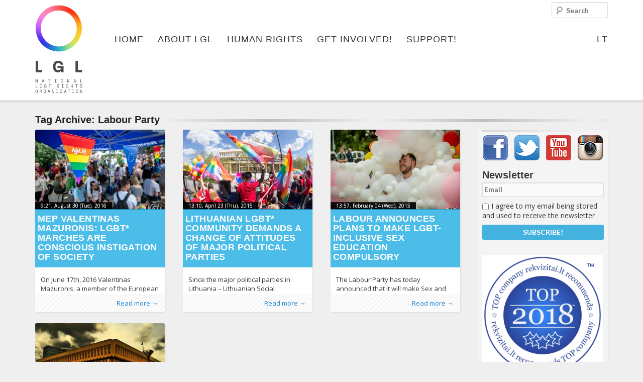

--- FILE ---
content_type: text/html; charset=UTF-8
request_url: https://www.lgl.lt/en/?tag=labour-party
body_size: 18497
content:
<!DOCTYPE html>
<!--[if IE 6]><html id="ie6" lang="en-US" prefix="og: http://ogp.me/ns#">
<![endif]-->
<!--[if IE 7]><html id="ie7" lang="en-US" prefix="og: http://ogp.me/ns#">
<![endif]-->
<!--[if IE 8]><html id="ie8" lang="en-US" prefix="og: http://ogp.me/ns#">
<![endif]-->
<!--[if !(IE 6) | !(IE 7) | !(IE 8)  ]><!--><html lang="en-US" prefix="og: http://ogp.me/ns#">
<!--<![endif]--><head><meta charset="UTF-8"/><meta name="viewport" content="width=device-width"/><title>Topic: Labour Party - LGL</title><link rel="profile" href="http://gmpg.org/xfn/11"/><link rel="stylesheet" type="text/css" media="all" href="https://www.lgl.lt/en/wp-content/themes/lgl/style.css"/><link rel="pingback" href="https://www.lgl.lt/en/xmlrpc.php"/>
<!--[if lt IE 9]> <script src="https://www.lgl.lt/en/wp-content/themes/lgl/js/html5.js" type="text/javascript"></script> <![endif]--><meta property="fb:app_id" content="142489185919430"/><meta name="verify-webtopay" content="fadb11fb9c9420d000514f7791fdf708"><link rel="canonical" href="https://www.lgl.lt/en/?tag=labour-party" /><meta property="og:locale" content="en_US" /><meta property="og:type" content="object" /><meta property="og:title" content="Topic: Labour Party - LGL" /><meta property="og:url" content="https://www.lgl.lt/en/?tag=labour-party" /><meta property="og:site_name" content="LGL" /><meta property="og:image" content="http://www.lgl.lt/wp-content/themes/lgl/images/lgl-logo.png" /> <script type='application/ld+json'>{"@context":"http:\/\/schema.org","@type":"WebSite","url":"https:\/\/www.lgl.lt\/en\/","name":"LGL"}</script> <link rel='dns-prefetch' href='//s.w.org' /><link rel="alternate" type="application/rss+xml" title="LGL &raquo; Labour Party Tag Feed" href="https://www.lgl.lt/en/?feed=rss2&#038;tag=labour-party" /> <script data-optimized="1" type="text/javascript">window._wpemojiSettings={"baseUrl":"https:\/\/s.w.org\/images\/core\/emoji\/11\/72x72\/","ext":".png","svgUrl":"https:\/\/s.w.org\/images\/core\/emoji\/11\/svg\/","svgExt":".svg","source":{"concatemoji":"https:\/\/www.lgl.lt\/en\/wp-includes\/js\/wp-emoji-release.min.js?ver=5.0.22"}};!function(e,a,t){var n,r,o,i=a.createElement("canvas"),p=i.getContext&&i.getContext("2d");function s(e,t){var a=String.fromCharCode;p.clearRect(0,0,i.width,i.height),p.fillText(a.apply(this,e),0,0);e=i.toDataURL();return p.clearRect(0,0,i.width,i.height),p.fillText(a.apply(this,t),0,0),e===i.toDataURL()}function c(e){var t=a.createElement("script");t.src=e,t.defer=t.type="text/javascript",a.getElementsByTagName("head")[0].appendChild(t)}for(o=Array("flag","emoji"),t.supports={everything:!0,everythingExceptFlag:!0},r=0;r<o.length;r++)t.supports[o[r]]=function(e){if(!p||!p.fillText)return!1;switch(p.textBaseline="top",p.font="600 32px Arial",e){case"flag":return s([55356,56826,55356,56819],[55356,56826,8203,55356,56819])?!1:!s([55356,57332,56128,56423,56128,56418,56128,56421,56128,56430,56128,56423,56128,56447],[55356,57332,8203,56128,56423,8203,56128,56418,8203,56128,56421,8203,56128,56430,8203,56128,56423,8203,56128,56447]);case"emoji":return!s([55358,56760,9792,65039],[55358,56760,8203,9792,65039])}return!1}(o[r]),t.supports.everything=t.supports.everything&&t.supports[o[r]],"flag"!==o[r]&&(t.supports.everythingExceptFlag=t.supports.everythingExceptFlag&&t.supports[o[r]]);t.supports.everythingExceptFlag=t.supports.everythingExceptFlag&&!t.supports.flag,t.DOMReady=!1,t.readyCallback=function(){t.DOMReady=!0},t.supports.everything||(n=function(){t.readyCallback()},a.addEventListener?(a.addEventListener("DOMContentLoaded",n,!1),e.addEventListener("load",n,!1)):(e.attachEvent("onload",n),a.attachEvent("onreadystatechange",function(){"complete"===a.readyState&&t.readyCallback()})),(n=t.source||{}).concatemoji?c(n.concatemoji):n.wpemoji&&n.twemoji&&(c(n.twemoji),c(n.wpemoji)))}(window,document,window._wpemojiSettings)</script> <style type="text/css">img.wp-smiley,
img.emoji {
	display: inline !important;
	border: none !important;
	box-shadow: none !important;
	height: 1em !important;
	width: 1em !important;
	margin: 0 .07em !important;
	vertical-align: -0.1em !important;
	background: none !important;
	padding: 0 !important;
}</style><link rel='stylesheet' id='jquery-ui-core-css'  href='https://www.lgl.lt/en/wp-content/themes/lgl/inc/styles-lgl/jquery.ui.core.css?ver=1.9.2' type='text/css' media='all' /><link rel='stylesheet' id='masonry-style-css'  href='https://www.lgl.lt/en/wp-content/themes/lgl/js/masonry-style.css?ver=5.0.22' type='text/css' media='all' /><link rel='stylesheet' id='fancybox-style-css'  href='https://www.lgl.lt/en/wp-content/themes/lgl/js/fancybox/jquery.fancybox.css?ver=2.1.4' type='text/css' media='all' /><link rel='stylesheet' id='fancybox-t-style-css'  href='https://www.lgl.lt/en/wp-content/themes/lgl/js/fancybox/helpers/jquery.fancybox-thumbs.css?ver=1.0.7' type='text/css' media='all' /><link rel='stylesheet' id='validate-engine-css-css'  href='https://www.lgl.lt/en/wp-content/plugins/wysija-newsletters/css/validationEngine.jquery.css?ver=2.8.2' type='text/css' media='all' /><link rel='stylesheet' id='wp-block-library-css'  href='https://www.lgl.lt/en/wp-includes/css/dist/block-library/style.min.css?ver=5.0.22' type='text/css' media='all' /><link rel='stylesheet' id='cookie-law-info-css'  href='https://www.lgl.lt/en/wp-content/plugins/cookie-law-info/public/css/cookie-law-info-public.css?ver=1.7.7' type='text/css' media='all' /><link rel='stylesheet' id='cookie-law-info-gdpr-css'  href='https://www.lgl.lt/en/wp-content/plugins/cookie-law-info/public/css/cookie-law-info-gdpr.css?ver=1.7.7' type='text/css' media='all' /><link rel='stylesheet' id='eme_stylesheet-css'  href='https://www.lgl.lt/en/wp-content/plugins/events-made-easy/events_manager.css?ver=5.0.22' type='text/css' media='all' /><link rel='stylesheet' id='hate-no-more-css'  href='https://www.lgl.lt/en/wp-content/plugins/hate-no-more/public/css/hate-no-more-public.css?ver=1.0.0' type='text/css' media='all' /><link rel='stylesheet' id='wp-polls-css'  href='https://www.lgl.lt/en/wp-content/plugins/wp-polls/polls-css.css?ver=2.69' type='text/css' media='all' /><style id='wp-polls-inline-css' type='text/css'>.wp-polls .pollbar {
	margin: 1px;
	font-size: 6px;
	line-height: 8px;
	height: 8px;
	background-image: url('https://www.lgl.lt/en/wp-content/plugins/wp-polls/images/default/pollbg.gif');
	border: 1px solid #c8c8c8;
}</style> <script type='text/javascript' src='https://www.lgl.lt/en/wp-includes/js/jquery/jquery.js?ver=1.12.4'></script> <script data-optimized="1" type='text/javascript' src='https://www.lgl.lt/en/wp-content/litespeed/js/2/ef4163f1eb9dd11d4cf741f7c212056a.js?ver=2056a'></script> <script data-optimized="1" type='text/javascript' src='https://www.lgl.lt/en/wp-content/litespeed/js/2/ee2d009bd21484bcab0295af28a5079a.js?ver=5079a'></script> <script data-optimized="1" type='text/javascript' src='https://www.lgl.lt/en/wp-content/litespeed/js/2/85d8558472ffb70d22260117bab4350a.js?ver=4350a'></script> <script data-optimized="1" type='text/javascript' src='https://www.lgl.lt/en/wp-content/litespeed/js/2/928150a254514b92299c8d149ddbecaa.js?ver=becaa'></script> <script data-optimized="1" type='text/javascript' src='https://www.lgl.lt/en/wp-content/litespeed/js/2/3cd90a2468699ad9fff4e6b2044ee6ef.js?ver=ee6ef'></script> <script data-optimized="1" type='text/javascript' src='https://www.lgl.lt/en/wp-content/litespeed/js/2/861969eecf125ce1fbe5c825d5316443.js?ver=16443'></script> <script data-optimized="1" type='text/javascript' src='https://www.lgl.lt/en/wp-content/litespeed/js/2/51fe7fd96dc0701f595be0833a378f05.js?ver=78f05'></script> <script data-optimized="1" type='text/javascript' src='https://www.lgl.lt/en/wp-content/litespeed/js/2/ea31cf094bea50fd049a6e3c19a4b9ff.js?ver=4b9ff'></script> <script data-optimized="1" type='text/javascript' src='https://www.lgl.lt/en/wp-content/litespeed/js/2/474e48ea06416efa78c75b50213fdde2.js?ver=fdde2'></script> <script data-optimized="1" type='text/javascript' src='https://www.lgl.lt/en/wp-content/litespeed/js/2/ce0193e788b84907b125c1f90fe522ec.js?ver=522ec'></script> <script data-optimized="1" type='text/javascript' src='https://www.lgl.lt/en/wp-content/litespeed/js/2/946e1230322dd87f49be9136dff0e74c.js?ver=0e74c'></script> <script data-optimized="1" type='text/javascript'>var Cli_Data={"nn_cookie_ids":[],"cookielist":[]};var log_object={"ajax_url":"https:\/\/www.lgl.lt\/en\/wp-admin\/admin-ajax.php"}</script> <script data-optimized="1" type='text/javascript' src='https://www.lgl.lt/en/wp-content/litespeed/js/2/eeaddce67d2297c4b5d38a8c397385a6.js?ver=385a6'></script> <script data-optimized="1" type='text/javascript' src='https://www.lgl.lt/en/wp-content/litespeed/js/2/baa17b1bd38de42819fdd2b9c57327a6.js?ver=327a6'></script> <script data-optimized="1" type='text/javascript' src='https://www.lgl.lt/en/wp-content/litespeed/js/2/0d690e1e167d58cfa0b805357b0b493c.js?ver=b493c'></script> <script data-optimized="1" type='text/javascript' src='https://www.lgl.lt/en/wp-content/litespeed/js/2/0e7a05c73fd7585a13bf8dde3d39fa24.js?ver=9fa24'></script> <script data-optimized="1" type='text/javascript' src='https://www.lgl.lt/en/wp-content/litespeed/js/2/425e2b20561b79e83df276cb1e920f7f.js?ver=20f7f'></script> <script data-optimized="1" type='text/javascript' src='https://www.lgl.lt/en/wp-content/litespeed/js/2/93eeb2aff7c76f2f65e1f8bce15db576.js?ver=db576'></script> <script data-optimized="1" type='text/javascript' src='https://www.lgl.lt/en/wp-content/litespeed/js/2/8e982d369000832c4567e421073e3e31.js?ver=e3e31'></script> <script data-optimized="1" type='text/javascript' src='https://www.lgl.lt/en/wp-content/litespeed/js/2/55022e1d0a7ccbcbd114a6e9ac72d58f.js?ver=2d58f'></script> <script data-optimized="1" type='text/javascript' src='https://www.lgl.lt/en/wp-content/litespeed/js/2/5ce58484f8e68e27ed519e7998ee1a6b.js?ver=e1a6b'></script> <script data-optimized="1" type='text/javascript' src='https://www.lgl.lt/en/wp-content/litespeed/js/2/aef2facff024252c15bff4e161659f69.js?ver=59f69'></script> <link rel='https://api.w.org/' href='https://www.lgl.lt/en/index.php?rest_route=/' /><meta name="generator" content="WordPress 5.0.22" /><link rel="alternate" hreflang="en" href="https://www.lgl.lt/en/?tag=labour-party" /> <script data-optimized="1" type="text/javascript">var cli_flush_cache=2</script> <style type="text/css"></style> <script>!function(f,b,e,v,n,t,s){if(f.fbq)return;n=f.fbq=function(){n.callMethod?n.callMethod.apply(n,arguments):n.queue.push(arguments)};if(!f._fbq)f._fbq=n;n.push=n;n.loaded=!0;n.version='2.0';n.queue=[];t=b.createElement(e);t.async=!0;t.src=v;s=b.getElementsByTagName(e)[0];s.parentNode.insertBefore(t,s)}(window,document,'script','https://connect.facebook.net/en_US/fbevents.js');fbq('init','659812538641654');fbq('track','PageView')</script> <noscript>
<img height="1" width="1"
src="https://www.facebook.com/tr?id=659812538641654&ev=PageView
&noscript=1"/>
</noscript></head><body class=""><div id="fb-root"></div> <script>(function(d,s,id){var js,fjs=d.getElementsByTagName(s)[0];if(d.getElementById(id))return;js=d.createElement(s);js.id=id;js.src="//connect.facebook.net/en_GB/all.js#xfbml=1&appId=142489185919430";fjs.parentNode.insertBefore(js,fjs)}(document,'script','facebook-jssdk'))</script> <div id="page" class="hfeed"><div class="branding-container group"><header id="branding" role="banner" class="group"><hgroup class="assistive-text"><h1 id="site-title"><a href="https://www.lgl.lt/en/"
title="LGL"
rel="home">LGL</a></h1><h2 id="site-description">National LGBT Rights Organization</h2></hgroup>
<a id="logo" class="logo" href="https://www.lgl.lt/en/"
title="LGL - National LGBT Rights Organization" rel="home">
<img src="https://www.lgl.lt/wp-content/themes/lgl/images/logo_full_en.svg"
title="LGL - National LGBT Rights Organization"
alt="LGL - National LGBT Rights Organization"/>
</a><nav id="access" role="navigation"><h3 class="assistive-text" id="menu-aria">Main menu</h3><div class="skip-link"><a class="assistive-text" href="#content"
title="Skip to primary content">Skip to primary content</a></div><div class="skip-link"><a class="assistive-text" href="#secondary"
title="Skip to secondary content">Skip to secondary content</a></div><ul id="menu-primary-navigation" class="menu" aria-labelledby="menu-aria"><li id="menu-item-17" class="menu-item menu-item-type-post_type menu-item-object-page menu-item-home no-children first-no-children last-no-children menu-item-17"><a href="https://www.lgl.lt/en/">Home</a></li><li id="menu-item-272" class="m-color1 menu-item menu-item-type-post_type menu-item-object-page menu-item-has-children has-children menu-item-272"><a href="https://www.lgl.lt/en/?page_id=55">About LGL</a><ul class="sub-menu"><li id="menu-item-315" class="menu-item menu-item-type-custom menu-item-object-custom menu-item-has-children has-children menu-item-315"><a href="#">#</a><ul class="sub-menu"><li id="menu-item-43" class="menu-item menu-item-type-taxonomy menu-item-object-category no-children first-no-children menu-item-43"><a title="LGL news" href="https://www.lgl.lt/en/?cat=5">News</a></li><li id="menu-item-150" class="menu-item menu-item-type-taxonomy menu-item-object-category no-children menu-item-150"><a href="https://www.lgl.lt/en/?cat=10">Press Releases</a></li><li id="menu-item-141" class="menu-item menu-item-type-post_type menu-item-object-page no-children last-no-children menu-item-141"><a href="https://www.lgl.lt/en/?page_id=135">Events</a></li></ul></li><li id="menu-item-145" class="menu-item menu-item-type-post_type menu-item-object-page menu-item-has-children has-children menu-item-145"><a href="https://www.lgl.lt/en/?page_id=112">About Us</a><ul class="sub-menu"><li id="menu-item-148" class="menu-item menu-item-type-post_type menu-item-object-page no-children first-no-children menu-item-148"><a href="https://www.lgl.lt/en/?page_id=116">Mission and Goals</a></li><li id="menu-item-147" class="menu-item menu-item-type-post_type menu-item-object-page no-children menu-item-147"><a href="https://www.lgl.lt/en/?page_id=118">People</a></li><li id="menu-item-2625" class="menu-item menu-item-type-taxonomy menu-item-object-category no-children menu-item-2625"><a href="https://www.lgl.lt/en/?cat=97">Photo Gallery</a></li><li id="menu-item-4220" class="menu-item menu-item-type-post_type menu-item-object-page no-children last-no-children menu-item-4220"><a href="https://www.lgl.lt/en/?page_id=3920">Video</a></li></ul></li><li id="menu-item-139" class="menu-item menu-item-type-post_type menu-item-object-page menu-item-has-children has-children menu-item-139"><a href="https://www.lgl.lt/en/?page_id=122">Activities</a><ul class="sub-menu"><li id="menu-item-144" class="menu-item menu-item-type-post_type menu-item-object-page no-children first-no-children menu-item-144"><a href="https://www.lgl.lt/en/?page_id=124">Projects</a></li><li id="menu-item-143" class="menu-item menu-item-type-post_type menu-item-object-page no-children menu-item-143"><a href="https://www.lgl.lt/en/?page_id=130">Publications</a></li><li id="menu-item-142" class="menu-item menu-item-type-post_type menu-item-object-page no-children menu-item-142"><a href="https://www.lgl.lt/en/?page_id=133">Reports</a></li><li id="menu-item-140" class="menu-item menu-item-type-post_type menu-item-object-page no-children last-no-children menu-item-140"><a href="https://www.lgl.lt/en/?page_id=137">Procurement</a></li></ul></li><li id="menu-item-177" class="menu-item menu-item-type-post_type menu-item-object-page menu-item-has-children has-children menu-item-177"><a href="https://www.lgl.lt/en/?page_id=158">LGBT Centre</a><ul class="sub-menu"><li id="menu-item-16324" class="menu-item menu-item-type-post_type menu-item-object-page no-children first-no-children menu-item-16324"><a href="https://www.lgl.lt/en/?page_id=16322">Information</a></li><li id="menu-item-178" class="menu-item menu-item-type-post_type menu-item-object-page no-children menu-item-178"><a href="https://www.lgl.lt/en/?page_id=163">Activities</a></li><li id="menu-item-7331" class="menu-item menu-item-type-post_type menu-item-object-page no-children last-no-children menu-item-7331"><a href="https://www.lgl.lt/en/?page_id=7236">Library</a></li></ul></li><li id="menu-item-6813" class="menu-item menu-item-type-post_type menu-item-object-page menu-item-has-children has-children menu-item-6813"><a href="https://www.lgl.lt/en/?page_id=6810">Campaigns</a><ul class="sub-menu"><li id="menu-item-29308" class="menu-item menu-item-type-custom menu-item-object-custom no-children first-no-children menu-item-29308"><a href="https://gopride.lt/">Europride 2027</a></li><li id="menu-item-29307" class="menu-item menu-item-type-custom menu-item-object-custom no-children menu-item-29307"><a href="https://gopride.lt/">Baltic pride 2025</a></li><li id="menu-item-29306" class="menu-item menu-item-type-custom menu-item-object-custom no-children menu-item-29306"><a href="https://gopride.lt">LT Pride 2024</a></li><li id="menu-item-21025" class="menu-item menu-item-type-post_type menu-item-object-page no-children menu-item-21025"><a href="https://www.lgl.lt/en/?page_id=21022">Baltic Pride 2019</a></li><li id="menu-item-19999" class="menu-item menu-item-type-post_type menu-item-object-page no-children menu-item-19999"><a href="https://www.lgl.lt/en/?page_id=19988">Rainbow Days 2018</a></li><li id="menu-item-12427" class="menu-item menu-item-type-post_type menu-item-object-page no-children menu-item-12427"><a href="https://www.lgl.lt/en/?page_id=11986">#BP16</a></li><li id="menu-item-14332" class="menu-item menu-item-type-post_type menu-item-object-page no-children menu-item-14332"><a href="https://www.lgl.lt/en/?page_id=14313">#LAISVA_LT</a></li><li id="menu-item-11459" class="menu-item menu-item-type-post_type menu-item-object-page no-children menu-item-11459"><a href="https://www.lgl.lt/en/?page_id=11445">#TRANS_LT</a></li><li id="menu-item-6814" class="menu-item menu-item-type-post_type menu-item-object-page no-children last-no-children menu-item-6814"><a href="https://www.lgl.lt/en/?page_id=6619">Change it</a></li></ul></li><li id="menu-item-314" class="menu-item menu-item-type-custom menu-item-object-custom menu-item-has-children has-children menu-item-314"><a href="#">#</a><ul class="sub-menu"><li id="menu-item-194" class="menu-item menu-item-type-post_type menu-item-object-page no-children first-no-children menu-item-194"><a href="https://www.lgl.lt/en/?page_id=183">Contacts</a></li><li id="menu-item-13200" class="menu-item menu-item-type-post_type menu-item-object-page no-children menu-item-13200"><a href="https://www.lgl.lt/en/?page_id=12773">Requisites</a></li><li id="menu-item-16287" class="menu-item menu-item-type-post_type menu-item-object-page no-children menu-item-16287"><a href="https://www.lgl.lt/en/?page_id=16264">Photo Bank</a></li><li id="menu-item-193" class="menu-item menu-item-type-post_type menu-item-object-page no-children menu-item-193"><a href="https://www.lgl.lt/en/?page_id=187">Supporters</a></li><li id="menu-item-192" class="menu-item menu-item-type-post_type menu-item-object-page no-children last-no-children menu-item-192"><a href="https://www.lgl.lt/en/?page_id=190">Friends</a></li></ul></li></ul></li><li id="menu-item-97" class="m-color2 menu-item menu-item-type-post_type menu-item-object-page menu-item-has-children has-children menu-item-97"><a href="https://www.lgl.lt/en/?page_id=91">Human Rights</a><ul class="sub-menu"><li id="menu-item-321" class="menu-item menu-item-type-custom menu-item-object-custom menu-item-has-children has-children menu-item-321"><a href="#">#</a><ul class="sub-menu"><li id="menu-item-99" class="menu-item menu-item-type-taxonomy menu-item-object-category no-children first-no-children last-no-children menu-item-99"><a href="https://www.lgl.lt/en/?cat=6">News</a></li></ul></li><li id="menu-item-208" class="menu-item menu-item-type-post_type menu-item-object-page menu-item-has-children has-children menu-item-208"><a href="https://www.lgl.lt/en/?page_id=199">LGBT* Rights in Lithuania</a><ul class="sub-menu"><li id="menu-item-206" class="menu-item menu-item-type-post_type menu-item-object-page no-children first-no-children menu-item-206"><a href="https://www.lgl.lt/en/?page_id=203">Legal Situation</a></li><li id="menu-item-207" class="menu-item menu-item-type-post_type menu-item-object-page no-children last-no-children menu-item-207"><a href="https://www.lgl.lt/en/?page_id=201">Further Reading</a></li></ul></li></ul></li><li id="menu-item-152" class="m-color3 hidden menu-item menu-item-type-post_type menu-item-object-page menu-item-has-children has-children menu-item-152"><a href="https://www.lgl.lt/en/?page_id=12">LGBT Guide LT</a><ul class="sub-menu"><li id="menu-item-98" class="menu-item menu-item-type-taxonomy menu-item-object-category menu-item-has-children has-children menu-item-98"><a href="https://www.lgl.lt/en/?cat=4">News</a><ul class="sub-menu"><li id="menu-item-230" class="menu-item menu-item-type-taxonomy menu-item-object-category no-children first-no-children menu-item-230"><a href="https://www.lgl.lt/en/?cat=12">From Lithuania</a></li><li id="menu-item-231" class="menu-item menu-item-type-taxonomy menu-item-object-category no-children last-no-children menu-item-231"><a href="https://www.lgl.lt/en/?cat=13">From the World</a></li></ul></li><li id="menu-item-233" class="menu-item menu-item-type-post_type menu-item-object-page menu-item-has-children has-children menu-item-233"><a href="https://www.lgl.lt/en/?page_id=216">Visiting Lithuania</a><ul class="sub-menu"><li id="menu-item-237" class="menu-item menu-item-type-post_type menu-item-object-page no-children first-no-children menu-item-237"><a href="https://www.lgl.lt/en/?page_id=218">LGBT Map</a></li><li id="menu-item-236" class="menu-item menu-item-type-post_type menu-item-object-page no-children menu-item-236"><a href="https://www.lgl.lt/en/?page_id=221">Clubs &#038; Bars</a></li><li id="menu-item-235" class="menu-item menu-item-type-post_type menu-item-object-page no-children menu-item-235"><a href="https://www.lgl.lt/en/?page_id=223">Sports</a></li><li id="menu-item-234" class="menu-item menu-item-type-post_type menu-item-object-page no-children last-no-children menu-item-234"><a href="https://www.lgl.lt/en/?page_id=225">Events</a></li></ul></li></ul></li><li id="menu-item-106" class="menu-item menu-item-type-post_type menu-item-object-page menu-item-has-children has-children menu-item-106"><a href="https://www.lgl.lt/en/?page_id=100">Get involved!</a><ul class="sub-menu"><li id="menu-item-318" class="menu-item menu-item-type-custom menu-item-object-custom menu-item-has-children has-children menu-item-318"><a href="#">#</a><ul class="sub-menu"><li id="menu-item-254" class="menu-item menu-item-type-post_type menu-item-object-page no-children first-no-children menu-item-254"><a href="https://www.lgl.lt/en/?page_id=239">Volunteer!</a></li><li id="menu-item-253" class="menu-item menu-item-type-post_type menu-item-object-page no-children menu-item-253"><a href="https://www.lgl.lt/en/?page_id=241">European Voluntary Service</a></li><li id="menu-item-252" class="menu-item menu-item-type-post_type menu-item-object-page no-children menu-item-252"><a href="https://www.lgl.lt/en/?page_id=243">Internships</a></li><li id="menu-item-255" class="menu-item menu-item-type-taxonomy menu-item-object-category no-children last-no-children menu-item-255"><a href="https://www.lgl.lt/en/?cat=14">Advertise</a></li></ul></li><li id="menu-item-320" class="menu-item menu-item-type-custom menu-item-object-custom menu-item-has-children has-children menu-item-320"><a href="#">#</a><ul class="sub-menu"><li id="menu-item-250" class="menu-item menu-item-type-post_type menu-item-object-page no-children first-no-children menu-item-250"><a href="https://www.lgl.lt/en/?page_id=247">Take Part!</a></li><li id="menu-item-11566" class="menu-item menu-item-type-post_type menu-item-object-page no-children last-no-children menu-item-11566"><a href="https://www.lgl.lt/en/?page_id=11557">Membership</a></li></ul></li></ul></li><li id="menu-item-105" class="menu-item menu-item-type-post_type menu-item-object-page menu-item-has-children has-children menu-item-105"><a href="https://www.lgl.lt/en/?page_id=101">Support!</a><ul class="sub-menu"><li id="menu-item-316" class="menu-item menu-item-type-custom menu-item-object-custom menu-item-has-children has-children menu-item-316"><a href="#">#</a><ul class="sub-menu"><li id="menu-item-269" class="menu-item menu-item-type-post_type menu-item-object-page no-children first-no-children menu-item-269"><a href="https://www.lgl.lt/en/?page_id=258">Donate Online</a></li><li id="menu-item-268" class="menu-item menu-item-type-post_type menu-item-object-page no-children last-no-children menu-item-268"><a href="https://www.lgl.lt/en/?page_id=260">Anonymous Donations</a></li></ul></li><li id="menu-item-317" class="menu-item menu-item-type-custom menu-item-object-custom menu-item-has-children has-children menu-item-317"><a href="#">#</a><ul class="sub-menu"><li id="menu-item-267" class="menu-item menu-item-type-post_type menu-item-object-page no-children first-no-children menu-item-267"><a href="https://www.lgl.lt/en/?page_id=262">Online Store</a></li><li id="menu-item-266" class="menu-item menu-item-type-post_type menu-item-object-page no-children menu-item-266"><a href="https://www.lgl.lt/en/?page_id=264">Fundraising Campaigns</a></li></ul></li></ul></li><li id="menu-item-12426" class="hidden menu-item menu-item-type-post_type menu-item-object-page no-children last-no-children menu-item-12426"><a href="https://www.lgl.lt/en/?page_id=11986">#BP16</a></li><li id="menu-item-language"><a href="https://www.lgl.lt" title="LT">LT</a></li></ul></nav><form method="get" id="searchform" action="https://www.lgl.lt/en/">
<label for="s" class="assistive-text">Search</label>
<input type="text" class="field" name="s" id="s" placeholder="Search" /></form> <script>var toggleScript=jQuery.noConflict();toggleScript("#menu-aria").click(function(){toggleScript("#menu-primary-navigation").toggleClass("toggled-on")})</script> <link rel="stylesheet" type="text/css" href="//cdn.jsdelivr.net/jquery.slick/1.6.0/slick.css"/> <script data-optimized="1" type="text/javascript" src="https://www.lgl.lt/en/wp-content/litespeed/js/2/28d839c9347c04f32718b937423cc0af.js?ver=cc0af"></script> <script data-optimized="1" type="text/javascript">jQuery(document).ready(function(){jQuery('.image-gallery').slick({slidesToShow:1,slidesToScroll:1,arrows:!1,fade:!0,});jQuery('.image-gallery-nav').slick({slidesToShow:4,slidesToScroll:1,asNavFor:'.image-gallery',dots:!1,arrows:!1,centerMode:!0,focusOnSelect:!0,responsive:[{breakpoint:1024,settings:{slidesToShow:4,slidesToScroll:1,infinite:!0,dots:!0}},{breakpoint:600,settings:{slidesToShow:4,slidesToScroll:1}},{breakpoint:480,settings:{slidesToShow:3,slidesToScroll:1}}]});jQuery('.video-slider').slick({slidesToShow:1,slidesToScroll:1,arrows:!0,fade:!0,nextArrow:jQuery('.right'),prevArrow:jQuery('.left'),})})</script> </header></div><div id="main"><div id="primary"><section id="content" role="main"><header class="page-header"><h1 class="page-title title">
<span>
Tag Archive: <span>Labour Party</span>				</span></h1><nav id="nav-above"></nav></header><section class="masonry group"><aside id="masonry-sidebar" class="corner-stamp"><div><nav id="important-submenu" role="navigation"><h3 id="important-sub-aria" class="assistive-text">Important items submenu</h3></nav><div id="sidebar-separator"></div><a style="margin-left: 9px;" href="https://www.facebook.com/lgl.lt" target="_blank">
<img src="https://www.lgl.lt/wp-content/themes/lgl/images/facebook-icon.png" style="">
</a>
<a style="margin-left: 9px;" href="https://twitter.com/LGLLithuania" target="_blank">
<img src="https://www.lgl.lt/wp-content/themes/lgl/images/twitter-icon.png" style="">
</a><a style="margin-left: 9px;" href="https://www.youtube.com/channel/UCIPOtAkflypKYBtT5zWyHfQ" target="_blank">
<img src="https://www.lgl.lt/wp-content/themes/lgl/images/youtube-icon.png" style="">
</a><a style="margin-left: 9px;" href="https://instagram.com/lgl.lt/" target="_blank">
<img src="https://www.lgl.lt/wp-content/themes/lgl/images/instagram.png" style="">
</a><section id="wysija-2" class="widget widget_wysija"><h3 class="widget-title">Newsletter</h3><div class="widget_wysija_cont"><div id="msg-form-wysija-2" class="wysija-msg ajax"></div><form id="form-wysija-2" method="post" action="#wysija" class="widget_wysija"><p class="wysija-paragraph">
<input type="text" name="wysija[user][email]" class="wysija-input validate[required,custom[email]]" title="Email" placeholder="Email" value="" />
<span class="abs-req">
<input type="text" name="wysija[user][abs][email]" class="wysija-input validated[abs][email]" value="" />
</span></p><p class="wysija-paragraph">
<input type="hidden" name="wysija[field][cf_1]" value="0" />
<label class="wysija-checkbox-label"><input type="checkbox" class="wysija-checkbox validate[required]" name="wysija[field][cf_1]" value="1"  />I agree to my email being stored and used to receive the newsletter</label></p><input class="wysija-submit wysija-submit-field" type="submit" value="Subscribe!" /><input type="hidden" name="form_id" value="1" />
<input type="hidden" name="action" value="save" />
<input type="hidden" name="controller" value="subscribers" />
<input type="hidden" value="1" name="wysija-page" />
<input type="hidden" name="wysija[user_list][list_ids]" value="3" /></form></div></section><section id="adinj-6" class="widget adinjwidget"><a href="https://rekvizitai.vz.lt/en/company/lietuvos_geju_lyga/" target="_blank" ><img src="http://www.lgl.lt/assets/2019/top1004x1004en.jpg" alt="top" style="max-width: 240px;"></a></section><section id="adinj-5" class="widget adinjwidget"></section><section id="adinj-3" class="widget adinjwidget"><object classid="clsid:d27cdb6e-ae6d-11cf-96b8-444553540000" width="240" height="200" id="300x250_HateNoMore_0001" align="middle"><param name="movie" value="http://www.lgl.lt/assets/supportlgl.swf" /><param name="quality" value="high" /><param name="bgcolor" value="#ffffff" /><param name="play" value="true" /><param name="loop" value="true" /><param name="wmode" value="window" /><param name="scale" value="showall" /><param name="menu" value="true" /><param name="devicefont" value="false" /><param name="salign" value="" /><param name="allowScriptAccess" value="sameDomain" />
<!--[if !IE]>-->
<object type="application/x-shockwave-flash" data="http://www.lgl.lt/assets/supportlgl.swf" width="240" height="200"><param name="movie" value="http://www.lgl.lt/assets/supportlgl.swf" /><param name="quality" value="high" /><param name="bgcolor" value="#ffffff" /><param name="play" value="true" /><param name="loop" value="true" /><param name="wmode" value="window" /><param name="scale" value="showall" /><param name="menu" value="true" /><param name="devicefont" value="false" /><param name="salign" value="" /><param name="allowScriptAccess" value="sameDomain" />
<!--<![endif]-->
<a href="http://www.adobe.com/go/getflash">
<img src="http://www.adobe.com/images/shared/download_buttons/get_flash_player.gif" alt="Get Adobe Flash player" />
</a>
<!--[if !IE]>-->
</object>
<!--<![endif]-->
</object>
<a class="sidebar-support-button" href="http://www.lgl.lt/en/?page_id=258" target="_self" title="Support!">Support!</a><a href="http://www.tgeu.org/AccessAllAreas" target="_blank" title="Access All Areas! Recognition Opens Doors"><img src="http://www.lgl.lt/en/files/access-all-areas-en-logo-e1407267302651.jpg"  title="Access All Areas! Recognition Opens Doors" alt="Access All Areas! Recognition Opens Doors" /></a></section><section id="cal-tabs-wrap"><h1 class="widget-title">Events</h1> <script>var cal_jtabs=jQuery.noConflict();cal_jtabs(document).ready(function(){cal_jtabs("#cal-tabs").tabs({event:"mouseover"}).tabs({heightStyle:"auto"}).tabs({fx:[{opacity:'toggle',duration:'fast'},{opacity:'toggle',duration:'fast'}]})})</script> <div id="cal-tabs"><ul class="ui-tabs-nav"><li class="ui-tabs-nav-item"><a href="#cal-tab-first">Calendar</a></li><li class="ui-tabs-nav-item"><a href="#cal-tab-second">Upcoming</a></li></ul><div id="cal-tab-first" class="ui-tabs-panel"><div class='eme-calendar' id='eme-calendar-150'><table class='eme-calendar-table '><thead><tr><td><a class='prev-month' href="#">&lt;&lt;</a></td><td class='month_name' colspan='5'>Jan 2026</td><td><a class='next-month' href="#">&gt;&gt;</a></td></tr></thead><tr class='days-names'><td>M</td><td>T</td><td>W</td><td>T</td><td>F</td><td>S</td><td>S</td></tr><tr><td class="Mon eventless-pre">29</td><td class="Tue eventless-pre">30</td><td class="Wed eventless-pre">31</td><td class="Thu eventless">1</td><td class="Fri eventless">2</td><td class="Sat eventless">3</td><td class="Sun eventless">4</td></tr><tr><td class="Mon eventless">5</td><td class="Tue eventless">6</td><td class="Wed eventless">7</td><td class="Thu eventless">8</td><td class="Fri eventless">9</td><td class="Sat eventless">10</td><td class="Sun eventless">11</td></tr><tr><td class="Mon eventless">12</td><td class="Tue eventless">13</td><td class="Wed eventless">14</td><td class="Thu eventless">15</td><td class="Fri eventless">16</td><td class="Sat eventless">17</td><td class="Sun eventless">18</td></tr><tr><td class="Mon eventless">19</td><td class="Tue eventless">20</td><td class="Wed eventless">21</td><td class="Thu eventless">22</td><td class="Fri eventless">23</td><td class="Sat eventless">24</td><td class="Sun eventless">25</td></tr><tr><td class="Mon eventless">26</td><td class="Tue eventless">27</td><td class="Wed eventless-today">28</td><td class="Thu eventless">29</td><td class="Fri eventless">30</td><td class="Sat eventless">31</td><td class="Sun eventless-post">1</td></tr></table></div><script data-optimized="1" type='text/javascript'>jQuery('#eme-calendar-150 a.prev-month').click(function(e){e.preventDefault();tableDiv=jQuery('#eme-calendar-150');loadCalendar(tableDiv,'0','1','12','2025','0','','','','0','0')});jQuery('#eme-calendar-150 a.next-month').click(function(e){e.preventDefault();tableDiv=jQuery('#eme-calendar-150');loadCalendar(tableDiv,'0','1','02','2026','0','','','','0','0')})</script> </div><div id="cal-tab-second" class="ui-tabs-panel" ><div id='events-no-events'>No events</div></div></div></section><section id="adinj-2" class="widget adinjwidget"></section><section id="adinj-2" class="widget adinjwidget">
<object classid="clsid:d27cdb6e-ae6d-11cf-96b8-444553540000" width="242" height="202" id="NLIF_banner_2014-10_242x202_0001" align="middle"><param name="movie" value="http://www.lgl.lt/assets/NLIF_banner_2014-10_242x202_0001.swf" /><param name="quality" value="high" /><param name="bgcolor" value="#ffffff" /><param name="play" value="true" /><param name="loop" value="true" /><param name="wmode" value="window" /><param name="scale" value="showall" /><param name="menu" value="true" /><param name="devicefont" value="false" /><param name="salign" value="" /><param name="allowScriptAccess" value="sameDomain" />
<!--[if !IE]>-->
<object type="application/x-shockwave-flash" data="http://www.lgl.lt/assets/NLIF_banner_2014-10_242x202_0001.swf" width="242" height="202"><param name="movie" value="http://www.lgl.lt/assets/NLIF_banner_2014-10_242x202_0001.swf" /><param name="quality" value="high" /><param name="bgcolor" value="#ffffff" /><param name="play" value="true" /><param name="loop" value="true" /><param name="wmode" value="window" /><param name="scale" value="showall" /><param name="menu" value="true" /><param name="devicefont" value="false" /><param name="salign" value="" /><param name="allowScriptAccess" value="sameDomain" />
<!--<![endif]-->
<a href="http://www.adobe.com/go/getflash">
<img src="http://www.adobe.com/images/shared/download_buttons/get_flash_player.gif" alt="Get Adobe Flash player" />
</a>
<!--[if !IE]>-->
</object>
<!--<![endif]-->
</object></section></div></aside><article id="post-14354" class="masonry-brick small-masonry-brick post-14354 post type-post status-publish format-standard has-post-thumbnail hentry category-bp-news category-from-lithuania category-human-rights category-lgbt-guide-lt category-news tag-baltic-pride tag-bp16 tag-european-parliament tag-human-rights-2 tag-labour-party tag-lgbt-community"><div><header class="group"><a href="https://www.lgl.lt/en/?p=14354" rel="bookmark" title="MEP Valentinas Mazuronis: LGBT* Marches are Conscious Instigation of Society" class="article-photo"><img width="258" height="159" src="https://www.lgl.lt/en/files/SSD-357722-258x159.jpg" class="fn photo fluid wp-post-image" alt="" title="MEP Valentinas Mazuronis: LGBT* Marches are Conscious Instigation of Society" srcset="https://www.lgl.lt/en/files/SSD-357722-258x159.jpg 258w, https://www.lgl.lt/en/files/SSD-357722-552x341.jpg 552w" sizes="(max-width: 258px) 100vw, 258px" /><time class="published time-display" title="2016-08-30T09:21:07+00:00" datetime="2016-08-30T09:21:07+00:00" pubdate="pubdate">9:21, August 30 (Tue), 2016</time>
<time class="updated value value-title assistive-text" title="2023-10-22T10:23:57+00:00" datetime="2023-10-22T10:23:57+00:00">2023-10-22T10:23:57+00:00</time></a><div class="header-date"><time class="published time-display" title="2016-08-30T09:21:07+00:00" datetime="2016-08-30T09:21:07+00:00" pubdate="pubdate">9:21, August 30 (Tue), 2016</time>
<time class="updated value value-title assistive-text" title="2023-10-22T10:23:57+00:00" datetime="2023-10-22T10:23:57+00:00">2023-10-22T10:23:57+00:00</time><h1 class="entry-title entry-header" style="position: relative;">
<a href="https://www.lgl.lt/en/?p=14354" title="MEP Valentinas Mazuronis: LGBT* Marches are Conscious Instigation of Society" rel="bookmark">MEP Valentinas Mazuronis: LGBT* Marches are Conscious Instigation of Society</a></h1></div></header><div class="entry-summary masonry-article-content"><div><p>On June 17th, 2016 Valentinas Mazuronis, a member of the European Parliament&#8217;s Group of the Alliance of Liberals and Democrats for Europe and the chairman of Lithuania&#8217;s Labour Party, published an article in Lithuanian news portal tv3.lt, expressing his negative attitude towards the Lithuanian LGBT* community’s right to march at the “Baltic Pride” 2016 March for</p></div></div><footer class="entry-meta"><a href="https://www.lgl.lt/en/?p=14354" title="Read the article: MEP Valentinas Mazuronis: LGBT* Marches are Conscious Instigation of Society" rel="bookmark" class="read-more">Read more &rarr;</a><span class="vcard assistive-text"><span class="note strong">Published by</span>:
<a href="https://www.lgl.lt/en/?author=5" rel="author" class="fn n url">
<span class="given-name">Aliona</span>
<span class="family-name"></span></a>, LGL</span><span class="cat-links assistive-text"><span class="entry-utility-prep entry-utility-prep-cat-links">Posted in</span> <a href="https://www.lgl.lt/en/?cat=1447" rel="category">BP News</a>, <a href="https://www.lgl.lt/en/?cat=12" rel="category">From Lithuania</a>, <a href="https://www.lgl.lt/en/?cat=6" rel="category">Human Rights</a>, <a href="https://www.lgl.lt/en/?cat=4" rel="category">LGBT Guide LT</a>, <a href="https://www.lgl.lt/en/?cat=7" rel="category">News</a>431</span><span class="tag-links assistive-text"><span class="entry-utility-prep entry-utility-prep-tag-links">Tagged</span> <a title="Topic: baltic pride" href="https://www.lgl.lt/en/?tag=baltic-pride" rel="tag">baltic pride</a>, <a title="Topic: BP16" href="https://www.lgl.lt/en/?tag=bp16" rel="tag">BP16</a>, <a title="Topic: European Parliament" href="https://www.lgl.lt/en/?tag=european-parliament" rel="tag">European Parliament</a>, <a title="Topic: human rights" href="https://www.lgl.lt/en/?tag=human-rights-2" rel="tag">human rights</a>, <a title="Topic: Labour Party" href="https://www.lgl.lt/en/?tag=labour-party" rel="tag">Labour Party</a>, <a title="Topic: LGBT* community" href="https://www.lgl.lt/en/?tag=lgbt-community" rel="tag">LGBT* community</a>717</span></footer></div></article><article id="post-9207" class="masonry-brick small-masonry-brick post-9207 post type-post status-publish format-standard has-post-thumbnail hentry category-about-lgl category-from-lithuania category-human-rights category-lgbt-guide-lt category-news tag-homeland-union-lithuanian-christian-democrats tag-human-rights-2 tag-labour-party tag-lgbt-rights tag-lgbt-community tag-lgbt-issues tag-same-sex-couples tag-same-sex-partnership tag-social-democratic-party"><div><header class="group"><a href="https://www.lgl.lt/en/?p=9207" rel="bookmark" title="Lithuanian LGBT* Community Demands a Change of Attitudes of Major Political Parties" class="article-photo"><img width="258" height="159" src="https://www.lgl.lt/en/files/SIG-64062-1-258x159.jpg" class="fn photo fluid wp-post-image" alt="" title="Lithuanian LGBT* Community Demands a Change of Attitudes of Major Political Parties" srcset="https://www.lgl.lt/en/files/SIG-64062-1-258x159.jpg 258w, https://www.lgl.lt/en/files/SIG-64062-1-552x341.jpg 552w" sizes="(max-width: 258px) 100vw, 258px" /><time class="published time-display" title="2015-04-23T13:10:26+00:00" datetime="2015-04-23T13:10:26+00:00" pubdate="pubdate">13:10, April 23 (Thu), 2015</time>
<time class="updated value value-title assistive-text" title="2023-10-21T18:47:51+00:00" datetime="2023-10-21T18:47:51+00:00">2023-10-21T18:47:51+00:00</time></a><div class="header-date"><time class="published time-display" title="2015-04-23T13:10:26+00:00" datetime="2015-04-23T13:10:26+00:00" pubdate="pubdate">13:10, April 23 (Thu), 2015</time>
<time class="updated value value-title assistive-text" title="2023-10-21T18:47:51+00:00" datetime="2023-10-21T18:47:51+00:00">2023-10-21T18:47:51+00:00</time><h1 class="entry-title entry-header" style="position: relative;">
<a href="https://www.lgl.lt/en/?p=9207" title="Lithuanian LGBT* Community Demands a Change of Attitudes of Major Political Parties" rel="bookmark">Lithuanian LGBT* Community Demands a Change of Attitudes of Major Political Parties</a></h1></div></header><div class="entry-summary masonry-article-content"><div><p>Since the major political parties in Lithuania &#8211; Lithuanian Social Democratic Party (LSDP), The Homeland Union – Lithuanian Christian Democrats and the The Labour Party &#8211; are in the process of electing their new leaders, the LGBT* community in Lithuania demands a change in the management bodies of the latter parties. The representatives of the</p></div></div><footer class="entry-meta"><a href="https://www.lgl.lt/en/?p=9207" title="Read the article: Lithuanian LGBT* Community Demands a Change of Attitudes of Major Political Parties" rel="bookmark" class="read-more">Read more &rarr;</a><span class="vcard assistive-text"><span class="note strong">Published by</span>:
<a href="https://www.lgl.lt/en/?author=5" rel="author" class="fn n url">
<span class="given-name">Aliona</span>
<span class="family-name"></span></a>, LGL</span><span class="cat-links assistive-text"><span class="entry-utility-prep entry-utility-prep-cat-links">Posted in</span> <a href="https://www.lgl.lt/en/?cat=5" rel="category">About LGL</a>, <a href="https://www.lgl.lt/en/?cat=12" rel="category">From Lithuania</a>, <a href="https://www.lgl.lt/en/?cat=6" rel="category">Human Rights</a>, <a href="https://www.lgl.lt/en/?cat=4" rel="category">LGBT Guide LT</a>, <a href="https://www.lgl.lt/en/?cat=7" rel="category">News</a>430</span><span class="tag-links assistive-text"><span class="entry-utility-prep entry-utility-prep-tag-links">Tagged</span> <a title="Topic: Homeland Union – Lithuanian Christian Democrats" href="https://www.lgl.lt/en/?tag=homeland-union-lithuanian-christian-democrats" rel="tag">Homeland Union – Lithuanian Christian Democrats</a>, <a title="Topic: human rights" href="https://www.lgl.lt/en/?tag=human-rights-2" rel="tag">human rights</a>, <a title="Topic: Labour Party" href="https://www.lgl.lt/en/?tag=labour-party" rel="tag">Labour Party</a>, <a title="Topic: lgbt rights" href="https://www.lgl.lt/en/?tag=lgbt-rights" rel="tag">lgbt rights</a>, <a title="Topic: LGBT* community" href="https://www.lgl.lt/en/?tag=lgbt-community" rel="tag">LGBT* community</a>, <a title="Topic: LGBT* issues" href="https://www.lgl.lt/en/?tag=lgbt-issues" rel="tag">LGBT* issues</a>, <a title="Topic: same sex couples" href="https://www.lgl.lt/en/?tag=same-sex-couples" rel="tag">same sex couples</a>, <a title="Topic: same-sex partnership" href="https://www.lgl.lt/en/?tag=same-sex-partnership" rel="tag">same-sex partnership</a>, <a title="Topic: Social Democratic Party" href="https://www.lgl.lt/en/?tag=social-democratic-party" rel="tag">Social Democratic Party</a>1210</span></footer></div></article><article id="post-8316" class="masonry-brick small-masonry-brick post-8316 post type-post status-publish format-standard has-post-thumbnail hentry category-from-the-world category-lgbt-guide-lt category-news tag-education-system tag-homophobic-bullying tag-labour-party tag-sex-and-relationship-education tag-uk"><div><header class="group"><a href="https://www.lgl.lt/en/?p=8316" rel="bookmark" title="Labour announces plans to make LGBT-inclusive sex education compulsory" class="article-photo"><img width="258" height="159" src="https://www.lgl.lt/en/files/SVD-16208-258x159.jpg" class="fn photo fluid wp-post-image" alt="" title="Labour announces plans to make LGBT-inclusive sex education compulsory" srcset="https://www.lgl.lt/en/files/SVD-16208-258x159.jpg 258w, https://www.lgl.lt/en/files/SVD-16208-552x341.jpg 552w" sizes="(max-width: 258px) 100vw, 258px" /><time class="published time-display" title="2015-02-04T13:57:52+00:00" datetime="2015-02-04T13:57:52+00:00" pubdate="pubdate">13:57, February 04 (Wed), 2015</time>
<time class="updated value value-title assistive-text" title="2023-10-21T17:11:49+00:00" datetime="2023-10-21T17:11:49+00:00">2023-10-21T17:11:49+00:00</time></a><div class="header-date"><time class="published time-display" title="2015-02-04T13:57:52+00:00" datetime="2015-02-04T13:57:52+00:00" pubdate="pubdate">13:57, February 04 (Wed), 2015</time>
<time class="updated value value-title assistive-text" title="2023-10-21T17:11:49+00:00" datetime="2023-10-21T17:11:49+00:00">2023-10-21T17:11:49+00:00</time><h1 class="entry-title entry-header" style="position: relative;">
<a href="https://www.lgl.lt/en/?p=8316" title="Labour announces plans to make LGBT-inclusive sex education compulsory" rel="bookmark">Labour announces plans to make LGBT-inclusive sex education compulsory</a></h1></div></header><div class="entry-summary masonry-article-content"><div><p>The Labour Party has today announced that it will make Sex and Relationship Education (SRE) compulsory in all state schools, and that it plans to crack down on homophobic bullying. The announcement was made by Shadow Education Secretary Tristram Hunt today at Little Ilford School in London. The plan, as well as making age-appropriate SRE</p></div></div><footer class="entry-meta"><a href="https://www.lgl.lt/en/?p=8316" title="Read the article: Labour announces plans to make LGBT-inclusive sex education compulsory" rel="bookmark" class="read-more">Read more &rarr;</a><span class="vcard assistive-text"><span class="note strong">Published by</span>:
<a href="https://www.lgl.lt/en/?author=5" rel="author" class="fn n url">
<span class="given-name">Aliona</span>
<span class="family-name"></span></a>, LGL</span><span class="cat-links assistive-text"><span class="entry-utility-prep entry-utility-prep-cat-links">Posted in</span> <a href="https://www.lgl.lt/en/?cat=13" rel="category">From the World</a>, <a href="https://www.lgl.lt/en/?cat=4" rel="category">LGBT Guide LT</a>, <a href="https://www.lgl.lt/en/?cat=7" rel="category">News</a>289</span><span class="tag-links assistive-text"><span class="entry-utility-prep entry-utility-prep-tag-links">Tagged</span> <a title="Topic: education system" href="https://www.lgl.lt/en/?tag=education-system" rel="tag">education system</a>, <a title="Topic: homophobic bullying" href="https://www.lgl.lt/en/?tag=homophobic-bullying" rel="tag">homophobic bullying</a>, <a title="Topic: Labour Party" href="https://www.lgl.lt/en/?tag=labour-party" rel="tag">Labour Party</a>, <a title="Topic: Sex and Relationship Education" href="https://www.lgl.lt/en/?tag=sex-and-relationship-education" rel="tag">Sex and Relationship Education</a>, <a title="Topic: UK" href="https://www.lgl.lt/en/?tag=uk" rel="tag">UK</a>661</span></footer></div></article><article id="post-6221" class="masonry-brick small-masonry-brick post-6221 post type-post status-publish format-standard has-post-thumbnail hentry category-from-lithuania category-news tag-european-parliament tag-labour-party tag-lithuanian-parliament tag-order-and-justice"><div><header class="group"><a href="https://www.lgl.lt/en/?p=6221" rel="bookmark" title="Lithuania: two parties in the ruling coalition express their anti-LGBT agenda" class="article-photo"><img width="258" height="159" src="https://www.lgl.lt/en/files/seimas_black_clouds-258x159.jpg" class="fn photo fluid wp-post-image" alt="" title="Lithuania: two parties in the ruling coalition express their anti-LGBT agenda" srcset="https://www.lgl.lt/en/files/seimas_black_clouds-258x159.jpg 258w, https://www.lgl.lt/en/files/seimas_black_clouds-552x341.jpg 552w" sizes="(max-width: 258px) 100vw, 258px" /><time class="published time-display" title="2014-06-03T10:07:49+00:00" datetime="2014-06-03T10:07:49+00:00" pubdate="pubdate">10:07, June 03 (Tue), 2014</time>
<time class="updated value value-title assistive-text" title="2014-08-06T12:23:47+00:00" datetime="2014-08-06T12:23:47+00:00">2014-08-06T12:23:47+00:00</time></a><div class="header-date"><time class="published time-display" title="2014-06-03T10:07:49+00:00" datetime="2014-06-03T10:07:49+00:00" pubdate="pubdate">10:07, June 03 (Tue), 2014</time>
<time class="updated value value-title assistive-text" title="2014-08-06T12:23:47+00:00" datetime="2014-08-06T12:23:47+00:00">2014-08-06T12:23:47+00:00</time><h1 class="entry-title entry-header" style="position: relative;">
<a href="https://www.lgl.lt/en/?p=6221" title="Lithuania: two parties in the ruling coalition express their anti-LGBT agenda" rel="bookmark">Lithuania: two parties in the ruling coalition express their anti-LGBT agenda</a></h1></div></header><div class="entry-summary masonry-article-content"><div><p>Representatives of the Lithuanian Labour Party and Order and Justice express their views on LGBT issues to lrt.lt. The deputy chairman of the Lithuanian Labour Party Kęstutis Daukšys was asked a question about the party’s short program, which states that Members of the European Parliament representing the Labour Party are going to protect people from</p></div></div><footer class="entry-meta"><a href="https://www.lgl.lt/en/?p=6221" title="Read the article: Lithuania: two parties in the ruling coalition express their anti-LGBT agenda" rel="bookmark" class="read-more">Read more &rarr;</a><span class="vcard assistive-text"><span class="note strong">Published by</span>:
<a href="https://www.lgl.lt/en/?author=5" rel="author" class="fn n url">
<span class="given-name">Aliona</span>
<span class="family-name"></span></a>, LGL</span><span class="cat-links assistive-text"><span class="entry-utility-prep entry-utility-prep-cat-links">Posted in</span> <a href="https://www.lgl.lt/en/?cat=12" rel="category">From Lithuania</a>, <a href="https://www.lgl.lt/en/?cat=7" rel="category">News</a>216</span><span class="tag-links assistive-text"><span class="entry-utility-prep entry-utility-prep-tag-links">Tagged</span> <a title="Topic: European Parliament" href="https://www.lgl.lt/en/?tag=european-parliament" rel="tag">European Parliament</a>, <a title="Topic: Labour Party" href="https://www.lgl.lt/en/?tag=labour-party" rel="tag">Labour Party</a>, <a title="Topic: lithuanian parliament" href="https://www.lgl.lt/en/?tag=lithuanian-parliament" rel="tag">lithuanian parliament</a>, <a title="Topic: Order and Justice" href="https://www.lgl.lt/en/?tag=order-and-justice" rel="tag">Order and Justice</a>561</span></footer></div></article></section> <script>var masonryScript=jQuery.noConflict();masonryScript.Mason.prototype.resize=function(){this._getColumns();this._reLayout()};masonryScript.Mason.prototype._reLayout=function(callback){var freeCols=this.cols;if(this.options.cornerStampSelector){var $cornerStamp=this.element.find(this.options.cornerStampSelector),cornerStampX=$cornerStamp.offset().left-(this.element.offset().left+this.offset.x+parseInt($cornerStamp.css('marginLeft')));freeCols=Math.floor(cornerStampX/this.columnWidth)}
var i=this.cols;this.colYs=[];while(i--){this.colYs.push(this.offset.y)}
for(i=freeCols;i<this.cols;i++){this.colYs[i]=this.offset.y+$cornerStamp.outerHeight(!0)}
this.layout(this.$bricks,callback)};masonryScript(function(){var $masonryObject=masonryScript('.masonry');$masonryObject.masonry({itemSelector:'.masonry-brick',columnWidth:258,gutterWidth:36,cornerStampSelector:'.corner-stamp'})})</script> <nav id="nav-below"></nav></section></div></div><footer id="colophon" role="contentinfo"><div id="supplementary" class="two"><div id="first" class="widget-area" role="complementary"><aside id="wysija-3" class="widget widget_wysija"><h3 class="widget-title">Subscribe to our Newsletter</h3><div class="widget_wysija_cont"><div id="msg-form-wysija-3" class="wysija-msg ajax"></div><form id="form-wysija-3" method="post" action="#wysija" class="widget_wysija"><p class="wysija-paragraph">
<input type="text" name="wysija[user][email]" class="wysija-input validate[required,custom[email]]" title="Email" placeholder="Email" value="" />
<span class="abs-req">
<input type="text" name="wysija[user][abs][email]" class="wysija-input validated[abs][email]" value="" />
</span></p><p class="wysija-paragraph">
<input type="hidden" name="wysija[field][cf_1]" value="0" />
<label class="wysija-checkbox-label"><input type="checkbox" class="wysija-checkbox validate[required]" name="wysija[field][cf_1]" value="1"  />I agree to my email being stored and used to receive the newsletter</label></p><input class="wysija-submit wysija-submit-field" type="submit" value="Subscribe!" /><input type="hidden" name="form_id" value="1" />
<input type="hidden" name="action" value="save" />
<input type="hidden" name="controller" value="subscribers" />
<input type="hidden" value="1" name="wysija-page" />
<input type="hidden" name="wysija[user_list][list_ids]" value="3" /></form></div></aside></div><div id="second" class="widget-area" role="complementary"><aside id="adinj-4" class="widget adinjwidget"></aside></div></div><nav id="access-bottom" role="navigation"><h3 class="assistive-text" id="menu-aria-bottom">Bottom Menu</h3><ul id="menu-bottom-menu" class="menu" aria-labelledby="menu-aria-bottom"><li id="menu-item-773" class="menu-item menu-item-type-custom menu-item-object-custom menu-item-has-children has-children menu-item-773"><a href="#">#</a><ul class="sub-menu"><li id="menu-item-778" class="menu-item menu-item-type-post_type menu-item-object-page menu-item-home no-children first-no-children menu-item-778"><a href="https://www.lgl.lt/en/">Home</a></li><li id="menu-item-806" class="menu-item menu-item-type-post_type menu-item-object-page no-children menu-item-806"><a href="https://www.lgl.lt/en/?page_id=183">Contacts</a></li><li id="menu-item-23069" class="menu-item menu-item-type-post_type menu-item-object-page no-children last-no-children menu-item-23069"><a href="https://www.lgl.lt/en/?page_id=23067">Privacy policy</a></li></ul></li><li id="menu-item-779" class="menu-item menu-item-type-taxonomy menu-item-object-category menu-item-has-children has-children menu-item-779"><a href="https://www.lgl.lt/en/?cat=7">News</a><ul class="sub-menu"><li id="menu-item-780" class="menu-item menu-item-type-taxonomy menu-item-object-category no-children first-no-children menu-item-780"><a href="https://www.lgl.lt/en/?cat=5">About LGL</a></li><li id="menu-item-781" class="menu-item menu-item-type-taxonomy menu-item-object-category no-children menu-item-781"><a href="https://www.lgl.lt/en/?cat=10">Press Releases</a></li><li id="menu-item-782" class="menu-item menu-item-type-taxonomy menu-item-object-category no-children menu-item-782"><a href="https://www.lgl.lt/en/?cat=6">Human Rights</a></li><li id="menu-item-784" class="menu-item menu-item-type-taxonomy menu-item-object-category no-children last-no-children menu-item-784"><a href="https://www.lgl.lt/en/?cat=4">LGBT Guide LT</a></li></ul></li><li id="menu-item-790" class="m-color1 menu-item menu-item-type-post_type menu-item-object-page menu-item-has-children has-children menu-item-790"><a href="https://www.lgl.lt/en/?page_id=55">About LGL</a><ul class="sub-menu"><li id="menu-item-796" class="menu-item menu-item-type-taxonomy menu-item-object-category no-children first-no-children menu-item-796"><a href="https://www.lgl.lt/en/?cat=5">News</a></li><li id="menu-item-791" class="menu-item menu-item-type-post_type menu-item-object-page no-children menu-item-791"><a href="https://www.lgl.lt/en/?page_id=112">About Us</a></li><li id="menu-item-792" class="menu-item menu-item-type-post_type menu-item-object-page no-children menu-item-792"><a href="https://www.lgl.lt/en/?page_id=122">Activities</a></li><li id="menu-item-795" class="menu-item menu-item-type-post_type menu-item-object-page no-children menu-item-795"><a href="https://www.lgl.lt/en/?page_id=158">LGBT Centre</a></li><li id="menu-item-21027" class="menu-item menu-item-type-post_type menu-item-object-page no-children menu-item-21027"><a href="https://www.lgl.lt/en/?page_id=6810">Campaigns</a></li><li id="menu-item-794" class="menu-item menu-item-type-post_type menu-item-object-page no-children last-no-children menu-item-794"><a href="https://www.lgl.lt/en/?page_id=183">Contacts</a></li></ul></li><li id="menu-item-799" class="m-color2 menu-item menu-item-type-post_type menu-item-object-page menu-item-has-children has-children menu-item-799"><a href="https://www.lgl.lt/en/?page_id=91">Human Rights</a><ul class="sub-menu"><li id="menu-item-797" class="menu-item menu-item-type-taxonomy menu-item-object-category no-children first-no-children menu-item-797"><a href="https://www.lgl.lt/en/?cat=6">News</a></li><li id="menu-item-800" class="menu-item menu-item-type-post_type menu-item-object-page no-children last-no-children menu-item-800"><a href="https://www.lgl.lt/en/?page_id=199">LGBT* Rights in Lithuania</a></li></ul></li><li id="menu-item-801" class="m-color3 menu-item menu-item-type-post_type menu-item-object-page menu-item-has-children has-children menu-item-801"><a href="https://www.lgl.lt/en/?page_id=12">LGBT Guide LT</a><ul class="sub-menu"><li id="menu-item-802" class="menu-item menu-item-type-taxonomy menu-item-object-category no-children first-no-children menu-item-802"><a href="https://www.lgl.lt/en/?cat=4">News</a></li><li id="menu-item-803" class="menu-item menu-item-type-post_type menu-item-object-page no-children last-no-children menu-item-803"><a href="https://www.lgl.lt/en/?page_id=216">Visiting Lithuania</a></li></ul></li><li id="menu-item-777" class="menu-item menu-item-type-custom menu-item-object-custom menu-item-has-children has-children menu-item-777"><a href="#">#</a><ul class="sub-menu"><li id="menu-item-798" class="menu-item menu-item-type-post_type menu-item-object-page no-children first-no-children menu-item-798"><a href="https://www.lgl.lt/en/?page_id=100">Get involved!</a></li><li id="menu-item-807" class="menu-item menu-item-type-post_type menu-item-object-page no-children menu-item-807"><a href="https://www.lgl.lt/en/?page_id=101">Support!</a></li><li id="menu-item-808" class="menu-item menu-item-type-custom menu-item-object-custom no-children last-no-children menu-item-808"><a href="http://www.lgl.lt/">Lietuviška versija</a></li></ul></li></ul></nav><div id="supplementary-3" role="complementary"><aside id="text-2" class="widget widget_text"><div class="textwidget"><table style="width: 100%;"><tr><td style="padding-right: 36px;">©2019 LGL<br />
Association Lithuanian Gay League</td><td style="padding-right: 36px;">Address: Odminių str. 11-4, LT-01122, Vilnius, Lithuania<br />Code: 291902980</td><td>Tel: +370 5 2610314<br />Fax: +370 5 2130762<br />E-mail: <a href="mailto:office@gay.lt" title="office@gay.lt" style="color: #ffffff;">office@gay.lt</a></td></tr></table><table style="width: 100%; margin: 22px 0;"><tr><td style="padding-right: 36px;"><img src="http://www.lgl.lt/wp-content/themes/lgl/images/lithuanian_swiss_cooperation_programme_logo.png" alt="Lithuanian-Swiss Cooperation Programme" title="Lithuanian-Swiss Cooperation Programme" /></td><td style="vertical-align: top;">
Creation of the website was financed by the sub-project of NGO Fund of the Lithuanian-Swiss Cooperation Programme.</td></tr></table></div></aside></div></footer></div> <script>(function(i,s,o,g,r,a,m){i.GoogleAnalyticsObject=r;i[r]=i[r]||function(){(i[r].q=i[r].q||[]).push(arguments)},i[r].l=1*new Date();a=s.createElement(o),m=s.getElementsByTagName(o)[0];a.async=1;a.src=g;m.parentNode.insertBefore(a,m)})(window,document,'script','//www.google-analytics.com/analytics.js','ga');ga('create','UA-53951766-1','auto');ga('send','pageview')</script> <div id="cookie-law-info-bar"><span>This website uses cookies to ensure you get the best experience on our website. <a href='https://www.lgl.lt/en/?page_id=23067' id="CONSTANT_OPEN_URL"  class="cli-plugin-main-link"  style="display:inline-block;" >Read More</a> <a  data-cli_action="accept" id="cookie_action_close_header"  class="small cli-plugin-button cli-plugin-main-button cookie_action_close_header cli_action_button" style="display:inline-block;  margin:5px; ">ACCEPT</a></span></div><div id="cookie-law-info-again" style="display:none;"><span id="cookie_hdr_showagain">Privacy & Cookies Policy</span></div><div class="cli-modal" id="cliSettingsPopup" tabindex="-1" role="dialog" aria-labelledby="exampleModalCenterTitle" aria-hidden="true"><div class="cli-modal-dialog" role="document"><div class="cli-modal-content cli-bar-popup">
<button type="button" class="cli-modal-close" id="cliModalClose">
<svg class="" viewBox="0 0 24 24"><path d="M19 6.41l-1.41-1.41-5.59 5.59-5.59-5.59-1.41 1.41 5.59 5.59-5.59 5.59 1.41 1.41 5.59-5.59 5.59 5.59 1.41-1.41-5.59-5.59z"></path><path d="M0 0h24v24h-24z" fill="none"></path></svg>
</button><div class="cli-modal-body"><div class="cli-container-fluid cli-tab-container"><div class="cli-row"><div class="cli-col-12 cli-align-items-stretch cli-px-0"><div class="cli-privacy-overview"><h4></h4><div class="cli-privacy-content"><p class="cli-privacy-content-text"></p></div>
<a class="cli-privacy-readmore" data-readmore-text="Show more" data-readless-text="Show less"></a></div></div><div class="cli-col-12 cli-align-items-stretch cli-px-0 cli-tab-section-container"><div class="cli-tab-section cli-privacy-tab"><div class="cli-tab-header">
<a class="cli-nav-link cli-settings-mobile" >
</a></div><div class="cli-tab-content"><div class="cli-tab-pane cli-fade"><p></p></div></div></div><div class="cli-tab-section"><div class="cli-tab-header">
<a class="cli-nav-link cli-settings-mobile" data-target="necessary" data-toggle="cli-toggle-tab" >
necessary
</a>
<span class="cli-necessary-caption">Always Enabled</span></div><div class="cli-tab-content"><div class="cli-tab-pane cli-fade" data-id="necessary"><p></p></div></div></div><div class="cli-tab-section"><div class="cli-tab-header">
<a class="cli-nav-link cli-settings-mobile" data-target="non-necessary" data-toggle="cli-toggle-tab" >
non-necessary
</a>
<label class="cli-switch">
<input type="checkbox" class="cli-user-preference-checkbox" data-id="checkbox-non-necessary"checked />
<span class="cli-slider" data-cli-enable="Enabled" data-cli-disable="Disabled"></span>
</label></div><div class="cli-tab-content"><div class="cli-tab-pane cli-fade" data-id="non-necessary"><p></p></div></div></div></div></div></div></div></div></div></div><div class="cli-modal-backdrop cli-fade cli-settings-overlay"></div><div class="cli-modal-backdrop cli-fade cli-popupbar-overlay"></div> <script data-optimized="1" type="text/javascript">cli_cookiebar_settings='{"animate_speed_hide":"500","animate_speed_show":"500","background":"#FFF","border":"#b1a6a6c2","border_on":false,"button_1_button_colour":"#000","button_1_button_hover":"#000000","button_1_link_colour":"#fff","button_1_as_button":true,"button_1_new_win":false,"button_2_button_colour":"#333","button_2_button_hover":"#292929","button_2_link_colour":"#444","button_2_as_button":false,"button_2_hidebar":false,"button_3_button_colour":"#000","button_3_button_hover":"#000000","button_3_link_colour":"#fff","button_3_as_button":true,"button_3_new_win":false,"button_4_button_colour":"#000","button_4_button_hover":"#000000","button_4_link_colour":"#62a329","button_4_as_button":false,"font_family":"inherit","header_fix":false,"notify_animate_hide":true,"notify_animate_show":false,"notify_div_id":"#cookie-law-info-bar","notify_position_horizontal":"right","notify_position_vertical":"bottom","scroll_close":false,"scroll_close_reload":false,"accept_close_reload":false,"reject_close_reload":false,"showagain_tab":false,"showagain_background":"#fff","showagain_border":"#000","showagain_div_id":"#cookie-law-info-again","showagain_x_position":"100px","text":"#000","show_once_yn":false,"show_once":"10000","logging_on":false,"as_popup":false,"popup_overlay":true,"bar_heading_text":"","cookie_bar_as":"banner","popup_showagain_position":"bottom-right","widget_position":"left"}'</script> <script data-optimized="1" type='text/javascript'>function loadCalendar(tableDiv,fullcalendar,showlong_events,month,year,cat_chosen,author_chosen,contact_person_chosen,location_chosen,not_cat_chosen,template_chosen){if(fullcalendar===undefined){fullcalendar=0}
if(showlong_events===undefined){showlong_events=0}
fullcalendar=(typeof fullcalendar=='undefined')?0:fullcalendar;showlong_events=(typeof showlong_events=='undefined')?0:showlong_events;month=(typeof month=='undefined')?0:month;year=(typeof year=='undefined')?0:year;cat_chosen=(typeof cat_chosen=='undefined')?'':cat_chosen;not_cat_chosen=(typeof not_cat_chosen=='undefined')?'':not_cat_chosen;author_chosen=(typeof author_chosen=='undefined')?'':author_chosen;contact_person_chosen=(typeof contact_person_chosen=='undefined')?'':contact_person_chosen;location_chosen=(typeof location_chosen=='undefined')?'':location_chosen;template_chosen=(typeof template_chosen=='undefined')?0:template_chosen;jQuery.post(self.location.href,{eme_ajaxCalendar:'true',calmonth:parseInt(month,10),calyear:parseInt(year,10),full:fullcalendar,long_events:showlong_events,category:cat_chosen,notcategory:not_cat_chosen,author:author_chosen,contact_person:contact_person_chosen,location_id:location_chosen,template_id:template_chosen},function(data){tableDiv.replaceWith(data)})}</script> <script>var fancyb=jQuery.noConflict();fancyb(".post a").has("img").addClass("fancybox");fancyb(".page a").has("img").addClass("fancybox");fancyb(".post a").has("img").attr("rel","gallery-1");fancyb(".page a").has("img").attr("rel","gallery-1");fancyb(document).ready(function(){fancyb(".fancybox").fancybox({helpers:{title:{type:'outside'},thumbs:{width:100,height:100}},padding:0})})</script><script data-optimized="1" type='text/javascript' src='https://www.lgl.lt/en/wp-content/litespeed/js/2/06f9f11431233aa04d2cf0258c583d99.js?ver=83d99'></script> <script data-optimized="1" type='text/javascript' src='https://www.lgl.lt/en/wp-content/litespeed/js/2/023469bcae4d6ef718824d5c39dc5ac7.js?ver=c5ac7'></script> <script data-optimized="1" type='text/javascript'>var pollsL10n={"ajax_url":"https:\/\/www.lgl.lt\/en\/wp-admin\/admin-ajax.php","text_wait":"Your last request is still being processed. Please wait a while ...","text_valid":"Please choose a valid poll answer.","text_multiple":"Maximum number of choices allowed: ","show_loading":"1","show_fading":"1"}</script> <script data-optimized="1" type='text/javascript' src='https://www.lgl.lt/en/wp-content/litespeed/js/2/3430ce9fb3e511360333e891b08ebee5.js?ver=ebee5'></script> <script data-optimized="1" type='text/javascript' src='https://www.lgl.lt/en/wp-content/litespeed/js/2/ba6456c1ef807b5d4a8eb8dab1d8dad9.js?ver=8dad9'></script> <script data-optimized="1" type='text/javascript' src='https://www.lgl.lt/en/wp-content/litespeed/js/2/dd9760e3ff95e877cfcffe61911c1cb2.js?ver=c1cb2'></script> <script data-optimized="1" type='text/javascript' src='https://www.lgl.lt/en/wp-content/litespeed/js/2/12c62060f4209ea2d7bf87e1cf353b90.js?ver=53b90'></script> <script data-optimized="1" type='text/javascript'>var wysijaAJAX={"action":"wysija_ajax","controller":"subscribers","ajaxurl":"https:\/\/www.lgl.lt\/en\/wp-admin\/admin-ajax.php","loadingTrans":"Loading...","is_rtl":""}</script> <script data-optimized="1" type='text/javascript' src='https://www.lgl.lt/en/wp-content/litespeed/js/2/2dff5297c2e2c8c17ed725f1b60c5684.js?ver=c5684'></script> </body></html>
<!-- Page optimized by LiteSpeed Cache @2026-01-28 12:16:53 -->
<!-- Page generated by LiteSpeed Cache 5.3.2 on 2026-01-28 12:16:53 -->

--- FILE ---
content_type: text/css
request_url: https://www.lgl.lt/en/wp-content/themes/lgl/style.css
body_size: 13754
content:
/*
Theme Name: LGL 2013
Theme URI: http://www.lgl.lt/
Author: Andrius Dubinas
Author URI: http://www.linkedin.com/in/andriusdubinas/
Description: LGL 2013
Version: 1.0.0
License: ©LGL, Andrius Dubinas 2013
License URI: http://www.lgl.lt/
*/
/* Grid: 1140px wide responsive. 12 collumns. Collumn width: 62px; spacing: 36px;

			Collumn				Column 		Element
Width		width		Spacing	allocation		width
-------------------------------------------------------------------------------
1140 px	62 px		36 px		1				62 px
									2				160 px
									3				258 px
									4				356 px
									5				454 px
									6				552 px
									7				650 px
									8				748 px
									9				846 px
									10				944 px
									11				1042 px
									12				1140 px
*/
@import url('https://fonts.googleapis.com/css?family=Open+Sans:400,400i,700,700i');

html, body, div, span, applet, object, iframe,
h1, h2, h3, h4, h5, h6, p, blockquote, pre,
a, abbr, acronym, address, big, cite, code,
del, dfn, em, font, ins, kbd, q, s, samp,
small, strike, strong, sub, sup, tt, var,
dl, dt, dd, ol, ul, li,
fieldset, form, label, legend,
table, caption, tbody, tfoot, thead, tr, th, td {
    border: 0;
    font-family: inherit;
    font-size: 100%;
    font-style: inherit;
    font-weight: inherit;
    margin: 0;
    outline: 0;
    padding: 0;
    vertical-align: baseline;
}

:focus {
    outline: 0;
}

body {
    background: #efefef;
    padding: 0;
}

ol, ul {
    list-style: none;
}

table {
    border-collapse: separate;
    border-spacing: 0;
}

caption, th, td {
    font-weight: normal;
    text-align: left;
}

blockquote:before, blockquote:after,
q:before, q:after {
    content: "";
}

blockquote, q {
    quotes: "" "";
}

a img {
    border: 0;
}

article, aside, details, figcaption, figure,
footer, header, hgroup, menu, nav, section {
    display: block;
}

.foto-icon-corner {
    position: absolute;
    right: 4px;
    top: 4px;
}

.foto-icon {
    width: 16px;
    height: 16px;
    background-image: url(images/foto-icon.png);
    display: inline-block;
    vertical-align: middle;
}

.debug {
    border: 1px dashed #1982d1;
}

.fl {
    float: left;
}

.fr {
    float: right;
}

.cl {
    clear: left;
}

.cr {
    clear: right;
}

.cb {
    clear: both;
}

.cn {
    clear: none;
}

.hidden {
    display: none;
}

.block {
    display: block;
}

.group:after {
    display: block;
    height: 0;
    font-size: 0;
    content: ".";
    clear: both;
    visibility: hidden;
}

.shadow1 {
    -webkit-border-radius: 3px;
    -moz-border-radius: 3px;
    border-radius: 3px;
    -webkit-box-shadow: 1px 1px 5px -2px rgba(0, 0, 0, 0.2);
    -moz-box-shadow: 1px 1px 5px -2px rgba(0, 0, 0, 0.2);
    box-shadow: 1px 1px 5px -2px rgba(0, 0, 0, 0.2);
}

/* =Structure
----------------------------------------------- */
#page {
    margin: 0;
    width: 100%;
    min-width: 320px;
}

#primary {

    max-width: 1140px;
    margin: 0 auto;
}

#content {
    position: relative;
}

#content-inner {
    float: left;
    width: 100%;
}

#content-inner-in {
    margin-right: 258px;
    overflow: hidden;
}

#content #sidebar-page {
    float: left;
    width: 258px;
    margin-left: -258px;
}

#content #sidebar-page,
#content #masonry-sidebar {
    margin-bottom: 22px;
    background-color: #f5f5f5;
    overflow: hidden;
    -webkit-border-radius: 4px;
    -moz-border-radius: 4px;
    border-radius: 4px;
    -webkit-box-shadow: 0 1px 2px 0 rgba(0, 0, 0, 0.2);
    -moz-box-shadow: 0 1px 2px 0 rgba(0, 0, 0, 0.2);
    box-shadow: 0 1px 2px 0 rgba(0, 0, 0, 0.2);
}


/* error404 */
.error404 #primary {
}

.error404 #primary #content {
}

/* Alignment */
.alignleft {
    display: inline;
    float: left;
    margin-right: 1.625em;
}

.alignright {
    display: inline;
    float: right;
    margin-left: 1.625em;
}

.aligncenter {
    clear: both;
    display: block;
    margin-left: auto;
    margin-right: auto;
}

/* =Global
----------------------------------------------- */

body, input, textarea {
    color: #373737;
    font-family: 'Open Sans', sans-serif;
    font-weight: 400;
    font-size: 14px;
    line-height: 1.38;
}

/* Headings */
h1, h2, h3, h4, h5, h6 {
    clear: both;
}

hr {
    background-color: #ccc;
    border: 0;
    height: 1px;
    margin-bottom: 1.625em;
}

/* Text elements */
p {
    margin-bottom: 19px;
}

ul, ol {
    margin: 0 0 19px 36px;
}

ul {
    list-style: square;
}

ol {
    list-style-type: decimal;
}

ol ol {
    list-style: upper-alpha;
}

ol ol ol {
    list-style: lower-roman;
}

ol ol ol ol {
    list-style: lower-alpha;
}

ul ul, ol ol, ul ol, ol ul {
    margin-bottom: 0;
}

dl {
    margin: 0 1.625em;
}

dt {
    font-weight: bold;
}

dd {
}

strong {
    font-weight: 700
}

cite, em, i {
    font-style: italic;
}

blockquote {
    font-family: Georgia, "Bitstream Charter", serif;
    font-style: italic;
    font-weight: normal;
    margin: 0 3em;
}

blockquote em, blockquote i, blockquote cite {
    font-style: normal;
}

blockquote cite {
    color: #666;
    font-family: 'Open Sans', sans-serif;
    font-weight: 400;
    font-size: 12px;
    letter-spacing: 0.05em;
    text-transform: uppercase;
}

pre {
    background: #f4f4f4;
    font: 13px "Courier 10 Pitch", Courier, monospace;
    line-height: 1.5;
    margin-bottom: 1.625em;
    overflow: auto;
    padding: 0.75em 1.625em;
}

code, kbd {
    font: 13px Monaco, Consolas, "Andale Mono", "DejaVu Sans Mono", monospace;
}

abbr, acronym, dfn {
    border-bottom: 1px dotted #666;
    cursor: help;
}

address {
    display: block;
    margin: 0 0 1.625em;
}

ins {
    background: #fff9c0;
    text-decoration: none;
}

sup,
sub {
    font-size: 10px;
    height: 0;
    line-height: 1;
    position: relative;
    vertical-align: baseline;
}

sup {
    bottom: 1ex;
}

sub {
    top: .5ex;
}

/* Forms */
input[type=text],
input[type=password],
textarea {
    background: #fafafa;
    -moz-box-shadow: inset 0 1px 1px rgba(0, 0, 0, 0.1);
    -webkit-box-shadow: inset 0 1px 1px rgba(0, 0, 0, 0.1);
    box-shadow: inset 0 1px 1px rgba(0, 0, 0, 0.1);
    border: 1px solid #ddd;
    color: #888;
}

input[type=text]:focus,
textarea:focus {
    color: #373737;
}

textarea {
    padding-left: 3px;
    width: 98%;
}

input[type=text] {
    padding: 3px;
}

input#s {
    background: url(images/search.png) no-repeat 5px 6px;
    -moz-border-radius: 2px;
    border-radius: 2px;
    font-size: 14px;
    height: 22px;
    line-height: 1.2em;
    padding: 4px 10px 4px 28px;
}

input#searchsubmit {
    display: none;
}

/* Links */
a {
    color: #1982d1;
    text-decoration: none;
}

a:focus,
a:active,
a:hover {
    text-decoration: underline;
}

.color2 a {
    /*color: #d75700;*/
}

.color3 a {
    /*color: #008c2a;*/
}

/* Assistive text */
.assistive-text {
    position: absolute !important;
    clip: rect(1px 1px 1px 1px); /* IE6, IE7 */
    clip: rect(1px, 1px, 1px, 1px);
}

#access a.assistive-text:active,
#access a.assistive-text:focus {
    background: #eeeeee;
    color: #1982d1;
    clip: auto !important;
    font-size: 22px;
    position: absolute;
    text-decoration: underline;
    top: 0;
    left: 0;
    padding: 10px;
}


/* =Header
----------------------------------------------- */
.branding-container {
    width: 100%;
    background: none repeat scroll 0 0 #FFFFFF;
    /*border-bottom: 10px solid #333333;*/
    border-bottom: 1px solid #bebebe;
    box-shadow: 0 2px 4px rgba(0, 0, 0, 0.12);
    margin: 0 0 20px 0;
}

#branding {
    position: relative;
    z-index: 8000;
    background: #ffffff;
    margin: 0 auto;
    max-width: 1140px;
}

#branding #logo {
    display: block;
    float: left;
    height: 175px;
    margin: 10px 0 15px 0;
}

/* =Menu
-------------------------------------------------------------- */

#access {
    display: block;
    overflow: hidden;
    padding-top: 17px;
}

#access .menu-primary-navigation-container {
    float: left;
}

#access ul {
    font-size: 18px;
    list-style: none;
    margin: 0;
    padding: 0;
}

#access > ul {
    margin: 0 0 0 50px;
}

#access > ul > li {
    float: left;
}

#access a {
    color: #333333;
    display: block;
    line-height: 20px;
    text-decoration: none;
    font-family: Calibri, Lucida Grande, Lucida Sans Unicode, sans-serif;
    letter-spacing: 1px;
    text-transform: uppercase;
    position: relative;
    -webkit-transition: all 0.8s ease 0s;
    -moz-transition: all 0.8s ease 0s;
    -o-transition: all 0.8s ease 0s;
    -ms-transition: all 0.8s ease 0s;
    transition: all 0.8s ease 0s;
}

#access > ul > li > a {
    padding: 51px 0px 6px 0px;
    margin: 0px 14px 15px 14px;
    border-bottom: 3px none transparent;
    z-index: 1000;
}

#access ul ul a {
    font-size: 16px;
    line-height: 20px;
}

#access > ul > li > ul {
    -webkit-box-shadow: 0 2px 4px 2px rgba(0, 0, 0, 0.2);
    -moz-box-shadow: 0 2px 4px 2px rgba(0, 0, 0, 0.2);
    box-shadow: 0 2px 4px 2px rgba(0, 0, 0, 0.2);
    margin: 0;
    position: absolute;
    top: 71px;
    left: 0;
    right: 0;
    background: rgb(255, 255, 255);
    background: rgba(255, 255, 255, 0.9);
    border: 1px solid #bebebe;
    z-index: 999;
    -webkit-border-radius: 3px;
    -moz-border-radius: 3px;
    border-radius: 3px;

    -webkit-transition: top 0.3s ease-in-out 0.2s, opacity 0.3s ease-in-out 0.2s, visibility 0s ease-in-out 0.4s;
    -moz-transition: top 0.3s ease-in-out 0.2s, opacity 0.3s ease-in-out 0.2s, visibility 0s ease-in-out 0.4s;
    -o-transition: top 0.3s ease-in-out 0.2s, opacity 0.3s ease-in-out 0.2s, visibility 0s ease-in-out 0.4s;
    -ms-transition: top 0.3s ease-in-out 0.2s, opacity 0.3s ease-in-out 0.2s, visibility 0s ease-in-out 0.4s;
    transition: top 0.3s ease-in-out 0.2s, opacity 0.3s ease-in-out 0.2s, visibility 0s ease-in-out 0.4s;
    -webkit-opacity: 0;
    -moz-opacity: 0;
    opacity: 0;
    visibility: hidden;
}

.blog-1 #access #menu-item-957 > ul,
.blog-1 #access #menu-item-956 > ul,
.blog-2 #access #menu-item-106 > ul,
.blog-2 #access #menu-item-105 > ul {
    top: 54px;
}


#access > ul > li:hover > ul,
#access > ul > li:focus > ul,
#access > ul > li:active > ul {
    -webkit-transition: top 0.2s ease-in-out 0.2s, opacity 0.2s ease-in-out 0.2s, visibility 0s ease-in-out 0.2s;
    -moz-transition: top 0.2s ease-in-out 0.2s, opacity 0.2s ease-in-out 0.2s, visibility 0s ease-in-out 0.2s;
    -o-transition: top 0.2s ease-in-out 0.2s, opacity 0.2s ease-in-out 0.2s, visibility 0s ease-in-out 0.2s;
    -ms-transition: top 0.2s ease-in-out 0.2s, opacity 0.2s ease-in-out 0.2s, visibility 0s ease-in-out 0.2s;
    transition: top 0.2s ease-in-out 0.2s, opacity 0.2s ease-in-out 0.2s, visibility 0s ease-in-out 0.2s;
    -webkit-opacity: 1;
    -moz-opacity: 1;
    opacity: 1;
    visibility: visible;
    top: 108px;
    outline: 1px solid transparent;
}

.blog-1 #access #menu-item-957:hover > ul,
.blog-1 #access #menu-item-956:hover > ul,
.blog-2 #access #menu-item-106:hover > ul,
.blog-2 #access #menu-item-105:hover > ul {
    top: 91px;
}

#access > ul > li.has-children > a:before,
#access > ul > li.has-children > a:after {
    -webkit-transition: top 0.3s ease-in-out 0.2s, opacity 0.3s ease-in-out 0.2s, visibility 0s ease-in-out 0.4s;
    -moz-transition: top 0.3s ease-in-out 0.2s, opacity 0.3s ease-in-out 0.2s, visibility 0s ease-in-out 0.4s;
    -o-transition: top 0.3s ease-in-out 0.2s, opacity 0.3s ease-in-out 0.2s, visibility 0s ease-in-out 0.4s;
    -ms-transition: top 0.3s ease-in-out 0.2s, opacity 0.3s ease-in-out 0.2s, visibility 0s ease-in-out 0.4s;
    transition: top 0.3s ease-in-out 0.2s, opacity 0.3s ease-in-out 0.2s, visibility 0s ease-in-out 0.4s;
    -webkit-opacity: 0;
    -moz-opacity: 0;
    opacity: 0;
    visibility: hidden;

    content: '';
    display: inline-block;
    position: absolute;
    top: 64px;
    cursor: default;
    border-color: transparent transparent #bebebe;
    border-style: dashed dashed solid;
    border-width: 0 10px 7px;
    cursor: default;
    font-size: 0;
    height: 0;
    left: 17%;
    line-height: 0;
    width: 0;
    z-index: 1000;
}

#access > ul > li.has-children > a:after {
    border-bottom-color: #FFFFFF;
    top: 65px;
    z-index: 1000;
}

#access > ul > li.has-children:hover > a:before,
#access > ul > li.has-children:hover > a:after {
    -webkit-transition: top 0.2s ease-in-out 0.2s, opacity 0.2s ease-in-out 0.2s, visibility 0s ease-in-out 0.2s;
    -moz-transition: top 0.2s ease-in-out 0.2s, opacity 0.2s ease-in-out 0.2s, visibility 0s ease-in-out 0.2s;
    -o-transition: top 0.2s ease-in-out 0.2s, opacity 0.2s ease-in-out 0.2s, visibility 0s ease-in-out 0.2s;
    -ms-transition: top 0.2s ease-in-out 0.2s, opacity 0.2s ease-in-out 0.2s, visibility 0s ease-in-out 0.2s;
    transition: top 0.2s ease-in-out 0.2s, opacity 0.2s ease-in-out 0.2s, visibility 0s ease-in-out 0.2s;
    -webkit-opacity: 1;
    -moz-opacity: 1;
    opacity: 1;
    visibility: visible;
    top: 84px;
}

#access > ul > li.has-children:hover > a:after {
    top: 85px;
}

#access > ul > li > ul > li.has-children {
    padding: 12px 22px;
    float: left;
}

#access > ul > li > ul > li.no-children {
    padding: 10px 22px 0 22px;
    float: left;
    margin-bottom: -30px;
}

#access > ul > li > ul > li.has-children > a {
    display: block;
    border-bottom: 1px dashed #bebebe;
    padding: 0 0 3px 0;
    margin: 0 0 4px 0;
}

#access > ul > li > ul > li.no-children > a {
    display: block;
}

#access > ul > li > ul > li > a[href="#"] {
    display: none;
}

#access > ul > li > ul > li.no-children + li.no-children {
    margin-top: 30px;
    margin-bottom: -50px;
    padding-top: 0;
}

#access > ul > li > ul > li.no-children + li.no-children + li.no-children {
    margin-top: 50px;
    margin-bottom: -72px;
}

#access > ul > li > ul > li.no-children + li.no-children + li.no-children a {
    line-height: 22px;
}

#access > ul > li > ul > li.no-children + li.no-children + li.no-children + li.no-children {
    margin-top: 72px;
    margin-bottom: -94px;
}

#access > ul > li > ul > li.no-children + li.no-children + li.no-children + li.no-children + li.no-children {
    margin-top: 94px;
    margin-bottom: -116px;
}

#access > ul > li > ul > li.no-children + li.no-children + li.no-children + li.no-children + li.no-children + li.no-children {
    margin-top: 116px;
    margin-bottom: -138px;
}

#access > ul > li > ul > li.no-children + li.no-children + li.no-children + li.no-children + li.no-children + li.no-children + li.no-children {
    margin-top: 138px;
    margin-bottom: -160px;
}

#access > ul > li > ul > li.no-children + li.no-children + li.no-children + li.no-children + li.no-children + li.no-children + li.no-children + li.no-children {
    margin-top: 160px;
}

#access > ul > li > ul > li.last-no-children {
    margin-bottom: 0 !important;
    padding-bottom: 10px !important;
}

#access > ul > li:hover > a,
#access > ul > li:active > a,
#access > ul > li:focus > a,
#access > ul > li.current-menu-item > a,
#access > ul > li.current-menu-ancestor > a,
#access > ul > li.current-post-ancestor > a,
#access > ul > li.current_page_item > a,
#access > ul > li.current_page_ancestor > a {
    border-bottom: 3px solid #00A0DF;
}

#access > ul > li.m-color2:hover > a,
#access > ul > li.m-color2:active > a,
#access > ul > li.m-color2:focus > a,
#access > ul > li.m-color2.current-menu-item > a,
#access > ul > li.m-color2.current-menu-ancestor > a,
#access > ul > li.m-color2.current-post-ancestor > a,
#access > ul > li.m-color2.current_page_item > a,
#access > ul > li.m-color2.current_page_ancestor > a {
    border-bottom: 3px solid #f57100;
}

#access > ul > li.m-color3:hover > a,
#access > ul > li.m-color3:active > a,
#access > ul > li.m-color3:focus > a,
#access > ul > li.m-color3.current-menu-item > a,
#access > ul > li.m-color3.current-menu-ancestor > a,
#access > ul > li.m-color3.current-post-ancestor > a,
#access > ul > li.m-color3.current_page_item > a,
#access > ul > li.m-color3.current_page_ancestor > a {
    border-bottom: 3px solid #00a744;
}

#access ul ul ul a {
    padding: 1px 0;
}

#access ul ul a:hover,
#access ul ul a:active,
#access ul ul a:focus,
#access ul ul .current-menu-item > a,
#access ul ul .current-menu-ancestor > a,
#access ul ul .current-post-ancestor > a,
#access ul ul .current-post-parent > a,
#access ul ul .current_page_item > a,
#access ul ul .current_page_ancestor > a {
    -webkit-transition: all 0.1s ease 0s;
    -moz-transition: all 0.1s ease 0s;
    -o-transition: all 0.1s ease 0s;
    -ms-transition: all 0.1s ease 0s;
    transition: all 0.1s ease 0s;
    color: #00A0DF;
}

#access ul .m-color2 ul a:hover,
#access ul .m-color2 ul a:active,
#access ul .m-color2 ul a:focus,
#access ul .m-color2 ul .current-menu-item > a,
#access ul .m-color2 ul .current-menu-ancestor > a,
#access ul .m-color2 ul .current-post-ancestor > a,
#access ul .m-color2 ul .current-post-parent > a,
#access ul .m-color2 ul .current_page_item > a,
#access ul .m-color2 ul .current_page_ancestor > a {
    color: #f57100;
}

#access ul .m-color3 ul a:hover,
#access ul .m-color3 ul a:active,
#access ul .m-color3 ul a:focus,
#access ul .m-color3 ul .current-menu-item > a,
#access ul .m-color3 ul .current-menu-ancestor > a,
#access ul .m-color3 ul .current-post-ancestor > a,
#access ul .m-color3 ul .current-post-parent > a,
#access ul .m-color3 ul .current_page_item > a,
#access ul .m-color3 ul .current_page_ancestor > a {
    color: #00a744;
}

#access #menu-item-language,
.blog-1 #access #menu-item-956,
.blog-1 #access #menu-item-957,
.blog-2 #access #menu-item-106,
.blog-2 #access #menu-item-105 {
    position: absolute;
    right: 0;
    float: none;
}

#access #menu-item-language a {
    margin-right: 0;
}

.blog-1 #access #menu-item-957 {
    right: 206px;
}

.blog-1 #access #menu-item-956 {
    right: 103px;
}

.blog-1 #access #menu-item-957 > ul {
    width: 200px;
    left: -40px;
}

.blog-1 #access #menu-item-956 > ul {
    width: 250px;
    left: -75px;
}

.blog-2 #access #menu-item-106 {
    right: 226px;
}

.blog-2 #access #menu-item-105 {
    right: 103px;
}

.blog-2 #access #menu-item-106 > ul {
    width: 305px;
    left: -100px;
}

.blog-2 #access #menu-item-105 > ul {
    width: 280px;
    left: -75px;
}

.blog-1 #access #menu-item-956 > a:before,
.blog-1 #access #menu-item-956 > a:after,
.blog-1 #access #menu-item-957 > a:before,
.blog-1 #access #menu-item-957 > a:after,
.blog-2 #access #menu-item-105 > a:before,
.blog-2 #access #menu-item-105 > a:after {
    left: 37%;
}

.blog-2 #access #menu-item-106 > a:before,
.blog-2 #access #menu-item-106 > a:after {
    left: 26%;
}

/* Search Form */
#branding #searchform {
    position: absolute;
    right: 0;
    top: 4px;
    z-index: 1010;
}

#branding #s {
    float: right;
    -webkit-transition-duration: 400ms;
    -webkit-transition-property: width, background;
    -webkit-transition-timing-function: ease;
    -moz-transition-duration: 400ms;
    -moz-transition-property: width, background;
    -moz-transition-timing-function: ease;
    -o-transition-duration: 400ms;
    -o-transition-property: width, background;
    -o-transition-timing-function: ease;
    width: 72px;
}

#branding #s:focus {
    background-color: #f9f9f9;
    width: 196px;
}

#branding #searchsubmit {
    display: none;
}

#branding .only-search #searchform {
    top: 5px;
    z-index: 1;
}

#branding .only-search #s {
    background-color: #666;
    border-color: #000;
    color: #222;
}

#branding .only-search #s,
#branding .only-search #s:focus {
    width: 85%;
}

#branding .only-search #s:focus {
    background-color: #bbb;
}

#branding .with-image #searchform {
    top: auto;
    bottom: -27px;
    max-width: 195px;
}

#branding .only-search + #access div {
    padding-right: 205px;
}


/* Content */
#main {
    overflow: hidden;
}

#main:after {
    display: block;
    height: 0;
    font-size: 0;
    content: ".";
    clear: both;
    visibility: hidden;
}

.page-header .page-title {
    background: url(images/hr-dots.png) repeat-x scroll right 17px transparent;
    font-size: 20px;
}

.page-title > span {
    background: #EFEFEF;
    padding-right: 10px;
}

.no-results {
    margin-bottom: 22px;
}

.entry-title,
.title,
#sidebar-page .widget-title,
#masonry-sidebar .widget-title {
    clear: both;
    font-size: 26px;
    font-weight: bold;
    line-height: 1;
    padding-bottom: 10px;
    padding-top: 7px;
    font-family: Calibri, Lucida Grande, Lucida Sans Unicode, sans-serif;
}

.entry-title,
.entry-title a,
.title,
.title a {
    color: #222222;
    text-decoration: none;
}

.entry-title a:hover,
.entry-title a:focus,
.entry-title a:active,
.title a:hover,
.title a:focus,
.title a:active {
    color: #1982d1;
}

.entry-meta {
    color: #666;
    clear: both;
    font-size: 12px;
    line-height: 18px;
}

.entry-content h1,
.entry-content h2,
.entry-content h3,
.entry-content h4,
.entry-content h5,
.entry-content h6 {
    font-weight: bold;
    font-family: Calibri, Lucida Grande, Lucida Sans Unicode, sans-serif;
}

.entry-content h1 {
    font-size: 26px;
}

.entry-content h2 {
    font-size: 22px;
}

.entry-content h3 {
    font-size: 20px;
}

.entry-content h4 {
    font-size: 18px;
}

.entry-content h5 {
    font-size: 16px;
}

.entry-content h6 {
    font-size: 14px;
    font-style: italic;
}

.entry-content table {
    margin: 0 0 22px 0;
}

.entry-content th {
    color: #666;
    font-size: 10px;
    font-weight: 500;
    letter-spacing: 0.1em;
    line-height: 2.6em;
    text-transform: uppercase;
}

.entry-content td {
    padding: 8px 10px 8px 0;
    vertical-align: top;
}

.entry-content td:last-child {
    padding: 8px 0 8px 0;
}

.entry-content #s {
    width: 75%;
}

dl.gallery-item {
    margin: 0;
}

.page-link {
    clear: both;
    display: block;
    margin: 0 0 1.625em;
}

.page-link a {
    background: #eee;
    color: #373737;
    margin: 0;
    padding: 2px 3px;
    text-decoration: none;
}

.page-link a:hover {
    background: #888;
    color: #fff;
    font-weight: bold;
}

.page-link span {
    margin-right: 6px;
}

.entry-meta a.post-edit-link {
    background: #eee;
    -moz-border-radius: 3px;
    border-radius: 3px;
    color: #666;
    float: right;
    font-size: 12px;
    line-height: 1.5em;
    font-weight: 300;
    text-decoration: none;
    padding: 0 8px;
}

.entry-meta a.post-edit-link:hover {
    background: #888;
    color: #fff;
}

.entry-content a.post-edit-link {
    clear: both;
    display: block;
}

/* Images */
.entry-content img,
.comment-content img {
    max-width: 97.5%; /* Fluid images for posts, comments, and widgets */
    display: block;
}

.entry-content .gallery-columns-5 img {
    max-width: 89%;
}

.entry-content .gallery-columns-6 img,
.entry-content .gallery-columns-7 img,
.entry-content .gallery-columns-8 img,
.entry-content .gallery-columns-9 img,
.entry-content .gallery-columns-10 img,
.entry-content .gallery-columns-11 img,
.entry-content .gallery-columns-12 img {
    max-width: 90%;
}

.entry-content .gallery-item a {
    display: block;
}

img[class*="align"],
img[class*="wp-image-"],
img[class*="attachment-"] {
    height: auto; /* Make sure images with WordPress-added height and width attributes are scaled correctly */
}

img.size-full,
img.size-large {
    max-width: 97.5%;
    width: auto; /* Prevent stretching of full-size and large-size images with height and width attributes in IE8 */
    height: auto; /* Make sure images with WordPress-added height and width attributes are scaled correctly */
}

.entry-content img.wp-smiley {
    border: none;
    margin-bottom: 0;
    margin-top: 0;
    padding: 0;
}

img.alignleft,
img.alignright,
img.aligncenter {
    margin-bottom: 16px !important;
}

img.alignleft {
    margin-right: 36px !important;
}

img.alignright {
    margin-left: 36px !important;
}

p img,
.wp-caption {
    margin-top: 4px;
}

.wp-caption {
    background: #eee;
    margin-bottom: 1.625em;
    max-width: 96%;
    padding: 9px;
}

.wp-caption img {
    display: block;
    margin: 0 auto;
    max-width: 98%;
}

.wp-caption .wp-caption-text,
.gallery-caption {
    color: #666666;
    font-size: 12px;
}

.gallery-columns-6 .gallery-caption.
.gallery-columns-7 .gallery-caption.
.gallery-columns-8 .gallery-caption.
.gallery-columns-9 .gallery-caption.
.gallery-columns-10 .gallery-caption.
.gallery-columns-11 .gallery-caption.
.gallery-columns-12 .gallery-caption {
    font-size: 11px;
}

.wp-caption .wp-caption-text {
    margin-bottom: 0;
    padding: 6px 4px 4px 4px;
    position: relative;
}

#content #post-with-details .post-display .entry-content > .gallery {
    background-color: #f1f1f1;
    margin: 0;
    padding: 0 33px;
}

#content #post-with-details .post-display .entry-content > .gallery:last-child {
    margin: 0 0 -22px 0;
    overflow: hidden;
    padding-bottom: 22px;
    padding-top: 12px;
}

img#wpstats {
    display: block;
    margin: 0 auto 1.625em;
}

/* Image borders */
img[class*="align"],
img[class*="wp-image-"],
#content .gallery .gallery-icon img {
    margin: 0;
    border: 3px solid #ffffff;
    -webkit-transition: border-color 0.5s ease-in-out 0.1s;
    -moz-transition: border-color 0.5s ease-in-out 0.1s;
    -o-transition: border-color 0.5s ease-in-out 0.1s;
    -ms-transition: border-color 0.5s ease-in-out 0.1s;
    transition: border-color 0.5s ease-in-out 0.1s;
}

.wp-caption img {
    border-color: #ffffff;
}

a:focus img[class*="align"],
a:hover img[class*="align"],
a:active img[class*="align"],
a:focus img[class*="wp-image-"],
a:hover img[class*="wp-image-"],
a:active img[class*="wp-image-"],
#content .gallery .gallery-icon a:focus img,
#content .gallery .gallery-icon a:hover img,
#content .gallery .gallery-icon a:active img {
    border-color: #00A0DF;
    -webkit-transition: border-color 0.2s ease-in-out 0s;
    -moz-transition: border-color 0.2s ease-in-out 0s;
    -o-transition: border-color 0.2s ease-in-out 0s;
    -ms-transition: border-color 0.2s ease-in-out 0s;
    transition: border-color 0.2s ease-in-out 0s;
}

.color2 a:focus img[class*="align"],
.color2 a:hover img[class*="align"],
.color2 a:active img[class*="align"],
.color2 a:focus img[class*="wp-image-"],
.color2 a:hover img[class*="wp-image-"],
.color2 a:active img[class*="wp-image-"],
.color2 #content .gallery .gallery-icon a:focus img,
.color2 #content .gallery .gallery-icon a:hover img,
.color2 #content .gallery .gallery-icon a:active img {
    border-color: #F57100;
}

.color3 a:focus img[class*="align"],
.color3 a:hover img[class*="align"],
.color3 a:active img[class*="align"],
.color3 a:focus img[class*="wp-image-"],
.color3 a:hover img[class*="wp-image-"],
.color3 a:active img[class*="wp-image-"],
.color3 #content .gallery .gallery-icon a:focus img,
.color3 #content .gallery .gallery-icon a:hover img,
.color3 #content .gallery .gallery-icon a:active img {
    border-color: #00A744;
}

.wp-caption a:focus img,
.wp-caption a:active img,
.wp-caption a:hover img {
    background: #ffffff;
    border-color: #dddddd;
}

/* Make sure embeds and iframes fit their containers */
embed,
iframe,
object {
    max-width: 100%;
}

/* Password Protected Posts */
.post-password-required .entry-header .comments-link {
    margin: 1.625em 0 0;
}

.post-password-required input[type=password] {
    margin: 0.8125em 0;
}

.post-password-required input[type=password]:focus {
    background: #f7f7f7;
}

#author-info {
    margin-bottom: 19px;
}


/* Singular content styles for Posts and Pages */
blockquote.pull {
    font-size: 21px;
    font-weight: bold;
    line-height: 1.6125em;
    margin: 0 0 1.625em;
    text-align: center;
}

.pull.alignleft {
    margin: 0 1.625em 0 0;
    text-align: right;
    width: 33%;
}

.pull.alignright {
    margin: 0 0 0 1.625em;
    text-align: left;
    width: 33%;
}


/* =Gallery
----------------------------------------------- */

.format-gallery .gallery-thumb {
    float: left;
    display: block;
    margin: .375em 1.625em 0 0;
}


/* =Status
----------------------------------------------- */

.format-status .entry-title,
.format-status .entry-header .comments-link {
    display: none;
}

.format-status .entry-content {
    padding: 0;
}

.format-status img.avatar {
    -moz-border-radius: 3px;
    border-radius: 3px;
    -webkit-box-shadow: 0 1px 2px #ccc;
    -moz-box-shadow: 0 1px 2px #ccc;
    box-shadow: 0 1px 2px #ccc;
    float: left;
    margin: 4px 10px 2px 0;
    padding: 0;
}


/* =Image
----------------------------------------------- */

.indexed.format-image .entry-header {
    min-height: 61px; /* Prevent the comment icon from colliding with the image when there is no title */
}

.indexed.format-image .entry-content {
    padding-top: 0.5em;
}

.indexed.format-image p,
.indexed.format-image p img {
    margin-bottom: 0;
}

.indexed.format-image footer.entry-meta {
    background: #ddd;
    margin-top: -7px;
    padding: 20px 30px;
    overflow: hidden;
}

.indexed.format-image div.entry-meta {
    display: inline-block;
    float: left;
    width: 35%;
}

.indexed.format-image div.entry-meta + div.entry-meta {
    float: none;
    width: 65%;
}

.indexed.format-image .entry-meta span.cat-links,
.indexed.format-image .entry-meta span.tag-links,
.indexed.format-image .entry-meta span.comments-link {
    display: block;
}

.indexed.format-image footer.entry-meta a {
    color: #444;
}

.indexed.format-image footer.entry-meta a:hover {
    color: #fff;
}

#content .indexed.format-image img {
    border: none;
    max-width: 100%;
    padding: 0;
}

.indexed.format-image .wp-caption {
    background: #111;
    margin-bottom: 0;
    max-width: 96%;
    padding: 11px;
}

.indexed.format-image .wp-caption .wp-caption-text {
    color: #ddd;
}

.indexed.format-image .wp-caption .wp-caption-text:before {
    color: #444;
}

.indexed.format-image a:hover img {
    opacity: 0.8;
}


/* =error404
----------------------------------------------- */

.error404 #main #searchform {
    background: #f9f9f9;
    border: 1px solid #ddd;
    border-width: 1px 0;
    margin: 0 -8.9% 1.625em;
    overflow: hidden;
    padding: 1.625em 8.9%;
}

.error404 #main #s {
    width: 95%;
}

.error404 #main .widget {
    clear: none;
    float: left;
    margin-right: 3.7%;
    width: 30.85%;
}

.error404 #main .widget_archive {
    margin-right: 0;
}

.error404 #main .widget_tag_cloud {
    float: none;
    margin-right: 0;
    width: 100%;
}

.error404 .widgettitle {
    font-size: 10px;
    letter-spacing: 0.1em;
    line-height: 2.6em;
    text-transform: uppercase;
}

/* =Attachments
----------------------------------------------- */

.image-attachment div.attachment {
    background: #f9f9f9;
    border: 1px solid #ddd;
    border-width: 1px 0;
    margin: 0 -8.9% 1.625em;
    overflow: hidden;
    padding: 1.625em 1.625em 0;
    text-align: center;
}

.image-attachment div.attachment img {
    display: block;
    height: auto;
    margin: 0 auto 1.625em;
    max-width: 100%;
}

.image-attachment div.attachment a img {
    border-color: #f9f9f9;
}

.image-attachment div.attachment a:focus img,
.image-attachment div.attachment a:hover img,
.image-attachment div.attachment a:active img {
    border-color: #ddd;
    background: #fff;
}

.image-attachment .entry-caption p {
    font-size: 10px;
    letter-spacing: 0.1em;
    line-height: 2.6em;
    margin: 0 0 2.6em;
    text-transform: uppercase;
}


/* Navigation */
#content nav {
    overflow: hidden;
}

/* Singular navigation */
#nav-single {
    float: right;
    position: relative;
    top: -0.3em;
    text-align: right;
    z-index: 1;
}

#nav-single .nav-previous,
#nav-single .nav-next {
    float: none;
    width: auto;
}

#nav-single .nav-next {
    padding-left: .5em;
}

/* = New content
----------------------------------------------- */
img.fluid {
    height: auto;
    width: 100%;
    display: block;
}


#cal-side-top {
    float: left;
    width: 258px;
    margin-left: -258px;
    height: 323px;
    background: #ffffff;
}

#sticky-tab-container {
    margin-bottom: 22px;
    margin-right: 36px;
}

#sticky-tab-container #stc-inner {
    background: url("images/lgl-overlay.gif") repeat scroll right top transparent;
    overflow: hidden;
}

#sticky-tabs.ui-tabs {
    padding: 0;
    margin: 0;
}

#sticky-tabs {
    position: relative;
    height: 323px;
    overflow: hidden;
}

#sticky-tabs ul.ui-tabs-nav {
    list-style: none;
    padding: 0;
    margin: 0;
    position: absolute;
    top: 22px;
    right: -150px;
    z-index: 10;
    visibility: hidden;
    zoom: 1;
    filter: alpha(opacity=0);
    opacity: 0;
    -webkit-transition: opacity 0.2s linear 0s, right 0.3s linear 0s, visibility 0s linear 0.5s;
    -moz-transition: opacity 0.2s linear 0s, rigright 0.3s linear 0s, visibility 0s linear 0.5s;
    -o-transition: opacity 0.2s linear 0s, right 0.3s linear 0s, visibility 0s linear 0.5s;
    -ms-transition: opacity 0.2s linear 0s, right 0.3s linear 0s, visibility 0s linear 0.5s;
    transition: opacity 0.2s linear 0s, right 0.3s linear 0s, visibility 0s linear 0.5s;
    border-bottom: 1px solid #bebebe;
}

#sticky-tabs:hover ul.ui-tabs-nav {
    visibility: visible;
    zoom: 1;
    filter: alpha(opacity=100);
    opacity: 1;
    right: 0;
    top: 22px;
    -webkit-transition: opacity 0.3s ease 0s, right 0.2s ease 0s;
    -moz-transition: opacity 0.3s ease 0s, right 0.2s ease 0s;
    -o-transition: opacity 0.3s ease 0s, right 0.2s ease 0s;
    -ms-transition: opacity 0.3s ease 0s, right 0.2s ease 0s;
    transition: opacity 0.3s ease 0s, right 0.2s ease 0s;

}

#sticky-tabs li.ui-tabs-nav-item a {
    display: block;
    background-color: #ffffff;
    background-color: rgba(255, 255, 255, 0.85);
    -webkit-transition: all 0.2s ease 0s;
    -moz-transition: all 0.2s ease 0s;
    -o-transition: all 0.2s ease 0s;
    -ms-transition: all 0.2s ease 0s;
    transition: all 0.2s ease 0s;
    padding: 5px 16px 5px 12px;
    border-top: 1px solid #bebebe;
    border-right: 1px solid #bebebe;
    border-left: 3px solid #ec1f27;
    font-family: Calibri, "Lucida Grande", "Lucida Sans Unicode", sans-serif;
    text-transform: uppercase;
    text-decoration: none;
    color: #333333;
}

#sticky-tabs li.ui-tabs-nav-item a:hover,
#sticky-tabs li.ui-tabs-nav-item a:active,
#sticky-tabs li.ui-tabs-nav-item a:focus,
#sticky-tabs ul.ui-tabs-nav li.ui-tabs-selected a,
#sticky-tabs ul.ui-tabs-nav li.ui-tabs-active a {
    background-color: #f4f4f4;
    background-color: rgba(244, 244, 244, 1);
    padding-right: 12px;
    border-left-width: 7px;
    color: #00A0DF;
}

#sticky-tabs li.ui-tabs-nav-item + li.ui-tabs-nav-item a {
    border-left-color: #f58220;
}

#sticky-tabs li.ui-tabs-nav-item + li.ui-tabs-nav-item + li.ui-tabs-nav-item a {
    border-left-color: #f8ef22;
}

#sticky-tabs li.ui-tabs-nav-item + li.ui-tabs-nav-item + li.ui-tabs-nav-item + li.ui-tabs-nav-item a {
    border-left-color: #14a750;
}

#sticky-tabs li.ui-tabs-nav-item + li.ui-tabs-nav-item + li.ui-tabs-nav-item + li.ui-tabs-nav-item + li.ui-tabs-nav-item a {
    border-left-color: #26abe2;
}

#sticky-tabs li.ui-tabs-nav-item + li.ui-tabs-nav-item + li.ui-tabs-nav-item + li.ui-tabs-nav-item + li.ui-tabs-nav-item + li.ui-tabs-nav-item a {
    border-left-color: #a64787;
}

#sticky-tabs li.ui-tabs-nav-item + li.ui-tabs-nav-item + li.ui-tabs-nav-item + li.ui-tabs-nav-item + li.ui-tabs-nav-item + li.ui-tabs-nav-item + li.ui-tabs-nav-item a {
    border-left-color: #ec1f27;
}

#sticky-tabs .ui-tabs-panel {
    width: 100%;
    height: 100%;
    position: relative;
    padding: 0;
    margin: 0;
    background: none no-repeat center center scroll;
    -webkit-background-size: cover;
    -moz-background-size: cover;
    -o-background-size: cover;
    background-size: cover;
}

#sticky-tabs .ui-tabs-panel .tab-content {
    position: absolute;
    bottom: 10px;
    left: 10px;
    right: 10px;
    background-color: #f4f4f4;
    background-color: rgba(255, 255, 255, 0.8);
    background-image: url("images/diag.png");
    background-repeat: repeat;
    background-attachment: scroll;
    background-position: right top;
}

#sticky-tabs .ui-tabs-panel .tab-content .entry-title {
    text-transform: uppercase;
    padding: 12px 15px 0px 15px;
    display: inline-block;
    font-weight: normal;
}

#sticky-tabs .ui-tabs-panel .tab-content .entry-title a {
    color: #373737;
}

#sticky-tabs .ui-tabs-panel .tab-content .entry-title a:hover,
#sticky-tabs .ui-tabs-panel .tab-content .entry-title a:focus,
#sticky-tabs .ui-tabs-panel .tab-content .entry-title a:active {
    color: #00A0DF;
}

#sticky-tabs .ui-tabs-panel .tab-content .entry-summary {
    padding: 9px 15px;
    font-size: 13px;
}

#sticky-tabs .ui-tabs-panel .tab-content .entry-summary p {
    margin: 0;
    padding: 0;
}

#sticky-tabs .ui-tabs-hide {
    display: none;
}

/* =jQuery UI Accordion 1.8.24 revrite
----------------------------------------------- */
.ui-accordion .ui-accordion-header {
    cursor: pointer;
    position: relative;
    zoom: 1;
}

.ui-accordion .ui-accordion-li-fix {
    display: inline;
}

.ui-accordion .ui-accordion-content {
    position: relative;
    overflow: auto;
    display: none;
    zoom: 1;
}

.ui-accordion .ui-accordion-content-active {
    display: block;
}

.masonry-outer {
    margin-bottom: 22px;
    clear: both;
}

.masonry-outer .masonry {
}

#content .masonry #masonry-sidebar {
    float: right;
}

#content .masonry #masonry-sidebar > div {
    width: 258px;
    overflow: hidden;
}

#content .masonry .masonry-brick {
    -webkit-transition: box-shadow 0.5s ease-in-out 0.2s, left 0.7s, right 0.7s, top 0.7s;
    -moz-transition: box-shadow 0.5s ease-in-out 0.2s, left 0.7s, right 0.7s, top 0.7s;
    -o-transition: box-shadow 0.5s ease-in-out 0.2s, left 0.7s, right 0.7s, top 0.7s;
    -ms-transition: box-shadow 0.5s ease-in-out 0.2s, left 0.7s, right 0.7s, top 0.7s;
    transition: box-shadow 0.5s ease-in-out 0.2s, left 0.7s, right 0.7s, top 0.7s;
    -webkit-box-shadow: 1px 1px 5px -2px rgba(0, 0, 0, 0.2);
    -moz-box-shadow: 1px 1px 5px -2px rgba(0, 0, 0, 0.2);
    box-shadow: 1px 1px 5px -2px rgba(0, 0, 0, 0.2);
    -webkit-border-radius: 3px;
    -moz-border-radius: 3px;
    border-radius: 3px;
    background: #dddddd;
    overflow: hidden;
    margin: 0 36px 22px 0;
    /*position: absolute;*/
    float: left;
}

#content .masonry .masonry-brick:hover,
#content .masonry .masonry-brick:active,
#content .masonry .masonry-brick:focus {
    -webkit-transition: box-shadow 0.3s ease-in-out 0s;
    -moz-transition: box-shadow 0.3s ease-in-out 0s;
    -o-transition: box-shadow 0.3s ease-in-out 0s;
    -ms-transition: box-shadow 0.3s ease-in-out 0s;
    transition: box-shadow 0.3s ease-in-out 0s;
    -webkit-box-shadow: 1px 1px 5px -2px rgba(0, 0, 0, 0.2), 0 3px 8px rgba(34, 25, 25, 0.4);
    -moz-box-shadow: 1px 1px 5px -2px rgba(0, 0, 0, 0.2), 0 3px 8px rgba(34, 25, 25, 0.4);
    box-shadow: 1px 1px 5px -2px rgba(0, 0, 0, 0.2), 0 3px 8px rgba(34, 25, 25, 0.4);
}

#content .masonry .masonry-brick > div {
    background: #ffffff;
    position: relative;
    overflow: hidden;
    height: 363px;
}

#content .masonry .small-masonry-brick > div {
    width: 258px;
}

#content .masonry .sticky-masonry-brick > div {
    width: 552px;
}

#content .masonry .masonry-brick > div > header {
    position: relative;
}

#content .masonry .sticky-masonry-brick > div > header {
    height: 211px;
    overflow: hidden;
}

#content .masonry .small-masonry-brick > div > header .article-photo {
    position: relative;
    display: block;
}

#content .masonry .masonry-brick > div > header img {
    -webkit-transition: top 0.3s ease-in-out 0.1s;
    -moz-transition: top 0.3s ease-in-out 0.1s;
    -o-transition: top 0.3s ease-in-out 0.1s;
    -ms-transition: top 0.3s ease-in-out 0.1s;
    transition: top 0.3s ease-in-out 0.1s;
}

#content .masonry .small-masonry-brick > div > header img {
    -webkit-transition: all 0.5s ease 0.1s;
    -moz-transition: all 0.5s ease 0.1s;
    -o-transition: all 0.5s ease 0.1s;
    -ms-transition: all 0.5s ease 0.1s;
    transition: all 0.5s ease 0.1s;
    width: 258px;
    height: 159px;
}

#content .masonry .sticky-masonry-brick > div > header img {

}

#content .masonry .small-masonry-brick:hover > div > header img {

}

#content .masonry .sticky-masonry-brick:hover > div > header img {

}

#content .masonry .sticky-masonry-brick > div > header .header-date {
    position: absolute;
    left: 0;
    bottom: 22px;
}

#content .masonry .small-masonry-brick > div > header .header-date {
    position: relative;
    top: -15px;
    margin-bottom: -15px;
}

#content .masonry .masonry-brick > div > header .entry-header {
    padding: 0;
    background-color: rgb(0, 160, 223);
    background-color: rgba(0, 160, 223, 0.7);
}

#content .masonry .masonry-brick > div > header .nothumb-header-date {
    padding: 11px 0 0 0;
    background-color: rgb(0, 160, 223);
    background-color: rgba(0, 160, 223, 0.7);
}

.color2 #content .masonry .masonry-brick > div > header .entry-header,
.color2 #content .masonry .masonry-brick > div > header .nothumb-header-date {
    background-color: rgb(245, 113, 0);
    background-color: rgba(245, 113, 0, 0.7);
}

.color3 #content .masonry .masonry-brick > div > header .entry-header,
.color3 #content .masonry .masonry-brick > div > header .nothumb-header-date {
    background-color: rgb(0, 167, 68);
    background-color: rgba(0, 167, 68, 0.7);
}

#content .masonry .masonry-brick:hover > div > header .entry-header,
#content .masonry .masonry-brick:hover > div > header .nothumb-header-date {
    background-color: rgba(0, 160, 223, 0.9);
}

.color2 #content .masonry .masonry-brick:hover > div > header .entry-header,
.color2 #content .masonry .masonry-brick:hover > div > header .nothumb-header-date {
    background-color: rgba(245, 113, 0, 0.9);
}

.color3 #content .masonry .masonry-brick:hover > div > header .entry-header,
.color3 #content .masonry .masonry-brick:hover > div > header .nothumb-header-date {
    background-color: rgba(0, 167, 68, 0.9);
}

#content .masonry .masonry-brick > div > header .nothumb-header-date .entry-header,
#content .masonry .masonry-brick:hover > div > header .nothumb-header-date .entry-header {
    background-color: transparent;
}

#content .masonry .masonry-brick > div > header .entry-header > a {
    padding: 10px 36px 11px 11px;
    font-size: 24px;
    line-height: normal;
    letter-spacing: 0.4px;
    display: block;
    color: #ffffff;
    text-transform: uppercase;
}

#content .masonry .small-masonry-brick > div > header .entry-header > a {
    padding: 10px 15px 11px 5px;
    font-size: 18px;
    line-height: 19px;
}

#content .masonry .masonry-brick > div > header .nothumb-header-date .entry-header > a {
    padding-top: 11px;
}

#content .masonry .masonry-brick > div > header .time-display {
    font-size: 10px;
    padding: 1px 11px 0 11px;
    background-color: rgb(0, 0, 0);
    background-color: rgba(0, 0, 0, 0.7);
    color: #ffffff;
    float: left;
}

#content .masonry .masonry-brick > div > header .article-photo .time-display {
    position: absolute;
    bottom: 0;
    left: 0;
    float: none;
}

#content .masonry .masonry-brick > div > header .nothumb-header-date .time-display {
    padding: 1px 11px 0 11px;
}

#content .masonry .masonry-brick:hover > div > header .time-display {
    background-color: rgba(0, 0, 0, 0.9);
}

#content .masonry .masonry-brick:hover > div > header .header-date *,
#content .masonry .masonry-brick:hover > div > header .entry-header,
#content .masonry .masonry-brick:hover > div > header .nothumb-header-date,
#content .masonry .masonry-brick:hover > div > header .time-display {
    -webkit-transition: background-color 0.3s ease-in-out 0s;
    -moz-transition: background-color 0.3s ease-in-out 0s;
    -o-transition: background-color 0.3s ease-in-out 0s;
    -ms-transition: background-color 0.3s ease-in-out 0s;
    transition: background-color 0.3s ease-in-out 0s;
}

#content .masonry .masonry-brick > div > header .header-date *,
#content .masonry .masonry-brick > div > header .entry-header,
#content .masonry .masonry-brick > div > header .nothumb-header-date,
#content .masonry .masonry-brick > div > header .time-display {
    -webkit-transition: background-color 0.5s ease-in-out 0.2s;
    -moz-transition: background-color 0.5s ease-in-out 0.2s;
    -o-transition: background-color 0.5s ease-in-out 0.2s;
    -ms-transition: background-color 0.5s ease-in-out 0.2s;
    transition: background-color 0.5s ease-in-out 0.2s;
}

#content .masonry .masonry-brick > div > .masonry-article-content {
    font-size: 13px;
    line-height: 18px;
}

#content .masonry .sticky-masonry-brick > div > .masonry-article-content {
}

#content .masonry .masonry-brick:hover > div > .masonry-article-content {
}

#content .masonry .sticky-masonry-brick:hover > div > .masonry-article-content {
}

#content .masonry .sticky-masonry-brick > div > .masonry-article-content > div {
    padding: 22px 11px 0 11px;
}

#content .masonry .small-masonry-brick > div > .masonry-article-content > div {
    padding: 15px 11px 0 11px;
}

#content .masonry .masonry-brick .entry-meta {
    background: url(images/diag.png) repeat scroll right top #ffffff;
    position: absolute;
    bottom: 0;
    left: 0;
    width: 100%;
    -webkit-box-shadow: 0px 0px 5px 5px #ffffff;
    -moz-box-shadow: 0px 0px 5px 5px #ffffff;
    box-shadow: 0px 0px 5px 5px #ffffff;
}

#content .masonry .masonry-brick .entry-meta .read-more {
    display: block;
    float: right;
    margin: 9px 13px;
    font-size: 13px;
    line-height: 18px;
}

#content .masonry .masonry-brick .entry-meta .post-edit-link {
    -webkit-transition: opacity 0.3s ease-in-out 0s;
    -moz-transition: opacity 0.3s ease-in-out 0s;
    -o-transition: opacity 0.3s ease-in-out 0s;
    -ms-transition: opacity 0.3s ease-in-out 0s;
    transition: opacity 0.3s ease-in-out 0s;
    position: absolute;
    bottom: 10px;
    left: 10px;
    -webkit-opacity: 0;
    -moz-opacity: 0;
    filter: alpha(opacity=0);
    opacity: 0;
}

#content .masonry .masonry-brick:hover .entry-meta .post-edit-link {
    -webkit-opacity: 1;
    -moz-opacity: 1;
    filter: alpha(opacity=100);
    opacity: 1;
}


/* =Post display
----------------------------------------------- */
#content #post-with-details {
    float: left;
    width: 100%;
}

#content #post-with-details #pwd-inner {
    margin-right: 294px;
    background: #ffffff;
    overflow: hidden;
    margin-bottom: 22px;
    -webkit-border-radius: 4px;
    -moz-border-radius: 4px;
    border-radius: 4px;
    -webkit-box-shadow: 0 1px 2px 0 rgba(0, 0, 0, 0.2);
    -moz-box-shadow: 0 1px 2px 0 rgba(0, 0, 0, 0.2);
    box-shadow: 0 1px 2px 0 rgba(0, 0, 0, 0.2);
}

#content #post-with-details .post-display .entry-content {
    -webkit-box-shadow: 0 2px 4px rgba(0, 0, 0, 0.12);
    -moz-box-shadow: 0 2px 4px rgba(0, 0, 0, 0.12);
    box-shadow: 0 2px 4px rgba(0, 0, 0, 0.12);
    border-bottom: 1px solid #BEBEBE;
    position: relative;
    z-index: 1;
}

/* Post display // Submenu navigation */
#content #post-with-details #page-submenu {
    margin-right: 294px;
    background: #f5f5f5;
    overflow: hidden;
    margin-bottom: 22px;
    -webkit-border-radius: 4px;
    -moz-border-radius: 4px;
    border-radius: 4px;
    -webkit-box-shadow: 0 1px 2px 0 rgba(0, 0, 0, 0.2);
    -moz-box-shadow: 0 1px 2px 0 rgba(0, 0, 0, 0.2);
    box-shadow: 0 1px 2px 0 rgba(0, 0, 0, 0.2);
    padding: 14px 0 14px 36px;
}

#content #post-with-details #page-submenu ul {
    list-style: none outside none;
    padding: 0;
    margin: 0;
    overflow: hidden;
}

#content #post-with-details #page-submenu > ul > li > a,
#content #post-with-details #page-submenu > ul > li > ul {
    float: left;
    margin: 0 36px 0 0;
}

#content #post-with-details #page-submenu > ul.column > li > a {
    clear: both;
}

#second-submenu a {
    clear: both;
    padding-bottom: 3px;
}

#content #post-with-details #page-submenu > ul > li > ul > li {
    float: left;
    margin: 0 36px 0 0;
    clear: both;
}

#content #post-with-details #page-submenu > ul > li > ul > li > ul {
    margin-top: 4px;
    padding-top: 3px;
    border-top: 1px dashed #BEBEBE;
    margin-bottom: 9px;
}

#content #post-with-details #page-submenu ul ul ul a {
    padding: 1px 0;
}

#content #post-with-details #page-submenu a {
    text-transform: uppercase;
    color: #666666;
    text-decoration: none;
    font-size: 16px;
    font-family: Calibri, Lucida Grande, Lucida Sans Unicode, sans-serif;
}

#content #post-with-details #page-submenu .current,
#content #post-with-details #page-submenu a:hover,
#content #post-with-details #page-submenu a:focus,
#content #post-with-details #page-submenu a:active {
    color: #00A0DF;
}

#content #post-with-details #page-submenu .current,
#content #post-with-details #page-submenu .strong {
    font-weight: bold;
    color: #00A0DF;
}

#content #post-with-details #page-submenu #second-submenu,
#content #post-with-details #page-submenu #third-submenu {
    margin: 14px 36px 0 0;
    border-top: 1px dashed #BEBEBE;
    padding-top: 12px;
}

#content #post-with-details #page-submenu #third-submenu > li > a {
    float: none;
}

/* Post display // Main pages // Submenu navigation */
#content #main-submenu {
    margin-bottom: 22px;
}

#content #main-submenu ul,
#important-submenu ul,
#access-bottom ul {
    list-style: none outside none;
    padding: 0;
    margin: 0;
}

#content #main-submenu > ul {
    overflow: hidden;
    background: #f5f5f5;
    overflow: hidden;
    -webkit-border-radius: 4px;
    -moz-border-radius: 4px;
    border-radius: 4px;
    -webkit-box-shadow: 0 1px 2px 0 rgba(0, 0, 0, 0.2);
    -moz-box-shadow: 0 1px 2px 0 rgba(0, 0, 0, 0.2);
    box-shadow: 0 1px 2px 0 rgba(0, 0, 0, 0.2);
}

#content #main-submenu a,
#important-submenu a,
#access-bottom a {
    color: #333333;
    display: block;
    line-height: 20px;
    font-size: 16px;
    text-decoration: none;
    font-family: Calibri, Lucida Grande, Lucida Sans Unicode, sans-serif;
    letter-spacing: 1px;
    text-transform: uppercase;
    position: relative;
    -webkit-transition: color 0.8s ease 0s;
    -moz-transition: color 0.8s ease 0s;
    -o-transition: color 0.8s ease 0s;
    -ms-transition: color 0.8s ease 0s;
    transition: color 0.8s ease 0s;
}

#access-bottom a {
    color: #ffffff;
    font-size: 14px;
}

#content #main-submenu a:hover,
#content #main-submenu a:active,
#content #main-submenu a:focus,
#important-submenu a:hover,
#important-submenu a:active,
#important-submenu a:focus,
#access-bottom a:hover,
#access-bottom a:active,
#access-bottom a:focus {
    -webkit-transition: color 0.1s ease 0s;
    -moz-transition: color 0.1s ease 0s;
    -o-transition: color 0.1s ease 0s;
    -ms-transition: color 0.1s ease 0s;
    transition: color 0.1s ease 0s;
    color: #00A0DF;
}

#content #main-submenu > ul > li {
    padding: 12px 22px;
    float: left;
}

#access-bottom > ul > li {
    padding: 12px 22px 12px 0;
    float: left;
}

#access-bottom > ul > li + li {
    padding: 12px 22px;
}

#important-submenu > ul > li {
    padding: 8px;
    float: left;
    clear: both;
}

#content #main-submenu > ul > li > a,
#important-submenu > ul > li > a,
#access-bottom > ul > li > a {
    display: block;
    border-bottom: 1px dashed #bebebe;
    padding: 0 0 3px 0;
    margin: 0 0 4px 0;
}

#content #main-submenu > ul > li > a[href="#"],
#important-submenu > ul > li > a[href="#"],
#access-bottom > ul > li > a[href="#"] {
    display: none;
}

#content #main-submenu ul ul a,
#important-submenu ul ul a {
    padding: 1px 0;
}

#access-bottom ul ul a {
    color: #bfbfbf;
}

#access-bottom {
    margin: 0 auto;
    max-width: 1140px;
    overflow: hidden;
    border-top: 1px solid #464646;
    border-bottom: 1px solid #464646;
}

/*.blog-1 #menu-item-1819 > a,
.blog-2 #menu-item-337 > a,*/
.blog-2 #menu-item-5684 > a,
.blog-1 #menu-item-8911 > a {
    font-size: 17px;
    font-weight: bold;
}

/*.blog-1 #menu-item-1232 a,
.blog-1 #menu-item-1029 a,
.blog-2 #menu-item-174 a,
.blog-2 #menu-item-284 a,*/
.blog-1 #menu-item-8904 a,
.blog-1 #menu-item-8905 a,
.blog-2 #menu-item-5685 a,
.blog-2 #menu-item-5686 a {
    /*font-weight: bold;*/
}

/* Post display // Entry Header // Entry Meta */

#content #post-with-details .post-display .entry-header .half-width,
#content #post-with-details .post-display .entry-header .small-width {
    margin: 22px 0 0 36px;
    float: left;
}

#content #post-with-details .post-display .entry-header .entry-details {
    overflow: hidden;
    padding: 22px 36px 40px 36px;
}

#content #post-with-details .post-display .entry-header .entry-title {
    padding: 0;
}

#content #post-with-details .post-display .entry-header .entry-meta {
    padding: 0;
}

#content #post-with-details .post-display .entry-header .entry-meta .posted-on,
#content #post-with-details .post-display .entry-header .entry-meta .author {
    padding-top: 10px;
}

#content #post-with-details .post-display .entry-header .entry-meta .strong {
    font-weight: bold;
}

#content #post-with-details .post-display .entry-header .entry-meta .fb-like {
    margin: 10px 0px;
    height: 31px;
    /*position: absolute;*/
    z-index: 10;
}

#content #post-with-details .post-display .entry-header .entry-meta .print {
    padding-top: 14px;
    float: right;
}

#content #post-with-details .post-display .entry-header .entry-meta .print a {
    background: url("images/print.png") no-repeat scroll 0 0 transparent;
    width: 16px;
    height: 13px;
    display: block;
}

#content #post-with-details .post-display .entry-header .entry-meta .print a:hover,
#content #post-with-details .post-display .entry-header .entry-meta .print a:active,
#content #post-with-details .post-display .entry-header .entry-meta .print a:focus {
    background: url("images/print.png") no-repeat scroll -32px 0 transparent;
}

#content #post-with-details .post-display .entry-content {
    padding-top: 22px;
    padding-bottom: 22px;
}

#content #post-with-details .post-display .entry-content > *,
#content #post-with-details .post-display .entry-content > .eme_events_list {
    margin-left: 36px;
    margin-right: 36px;
}

#content #post-with-details .post-display .entry-content ul,
#content #post-with-details .post-display .entry-content ol {
    margin: 0 32px 19px 53px;
}

#content #post-with-details .post-display .entry-content li {
    list-style: disc inside none;
}

#content #post-with-details .post-display footer.entry-meta {
    background: #f5f5f5;
    position: relative;
    overflow: hidden;
}

#content #post-with-details .post-display .entry-meta .meta-columns .meta-tags {
    padding: 0 12px 22px 36px;
    width: 294px;
    float: left;
}

#content #post-with-details .post-display .entry-meta .meta-columns .meta-tags + .meta-tags {
    padding: 0 24px 22px 24px;
    width: 204px;
}

#content #post-with-details .post-display .entry-meta .meta-columns .meta-tags + .meta-tags + .meta-tags {
    padding: 0 36px 22px 12px;
}

#content #post-with-details .post-display .entry-meta .meta-columns .meta-tags span {
    display: block;
    font-weight: bold;
}

#content #post-with-details .post-display .entry-meta .title {
    text-shadow: 0 1px 1px #ffffff;
    color: #666666;
    padding-top: 0;
}

#content #post-with-details .post-display .entry-meta .meta-tags a {
    -webkit-transition: all 0.8s ease-in-out 0.1s;
    -moz-transition: all 0.8s ease-in-out 0.1s;
    -o-transition: all 0.8s ease-in-out 0.1s;
    -ms-transition: all 0.8s ease-in-out 0.1s;
    transition: all 0.8s ease-in-out 0.1s;
    background-color: #8D8D8D;
    padding: 5px 7px;
    margin: 0 2px 2px 0;
    float: left;
    color: #ffffff;
    font-weight: normal;
}

#content #post-with-details .post-display .entry-meta .meta-pub a {
    display: inline-block;
    float: none;
    margin-bottom: 22px;
}

#content #post-with-details .post-display .entry-meta .meta-tags a:hover,
#content #post-with-details .post-display .entry-meta .meta-tags a:focus,
#content #post-with-details .post-display .entry-meta .meta-tags a:active {
    -webkit-transition: all 0.01s ease-in-out 0s;
    -moz-transition: all 0.01s ease-in-out 0s;
    -o-transition: all 0.01s ease-in-out 0s;
    -ms-transition: all 0.01s ease-in-out 0s;
    transition: all 0.01s ease-in-out 0s;
    background-color: #00A0DF;
    color: #ffffff;
    text-decoration: none;
}

.color2 #content #post-with-details .post-display .entry-meta .meta-tags a:hover,
.color2 #content #post-with-details .post-display .entry-meta .meta-tags a:focus,
.color2 #content #post-with-details .post-display .entry-meta .meta-tags a:active {
    background-color: #F57100;
}

.color3 #content #post-with-details .post-display .entry-meta .meta-tags a:hover,
.color3 #content #post-with-details .post-display .entry-meta .meta-tags a:focus,
.color3 #content #post-with-details .post-display .entry-meta .meta-tags a:active {
    background-color: #00A744;
}

#content #post-with-details .post-display .entry-meta a.post-edit-link {
    float: right;
    margin: 10px;
}

.fb-comments, .fb-comments iframe[style] {
    width: 100% !important;
}

.fb-comments > span, .fb-comments iframe span[style] {
    width: 100% !important;
}

/* Synved shortcodes / section accordeon */
#post-with-details .entry-content .snvdshc {
    display: block;
}

#post-with-details .entry-content .snvdshc .ui-accordion-header {
    border: 1px solid #bebebe;
    margin-top: 2px;
    padding: 2px 0;
}

#post-with-details .entry-content .snvdshc .ui-corner-top {
    -webkit-border-top-right-radius: 4px;
    -moz-border-top-right-radius: 4px;
    border-top-right-radius: 4px;
    -webkit-border-top-left-radius: 4px;
    -moz-border-top-left-radius: 4px;
    border-top-left-radius: 4px;
}

#post-with-details .entry-content .snvdshc .ui-corner-all {
    -webkit-border-radius: 4px;
    -moz-border-radius: 4px;
    border-radius: 4px;
}

#post-with-details .entry-content .snvdshc .ui-accordion-header a {
    text-decoration: none;
}

#post-with-details .entry-content .snvdshc .ui-accordion-header-icon {
    background: url("images/ar-right.png") no-repeat scroll center center transparent;
    float: left;
    width: 25px;
    height: 24px;
}

#post-with-details .entry-content .snvdshc .ui-state-active .ui-accordion-header-icon {
    background: url("images/ar-down.png") no-repeat scroll center center transparent;
}

#post-with-details .entry-content .snvdshc .ui-state-hover {
    background-color: #f5f5f5;
}

#post-with-details .entry-content .snvdshc .ui-state-active.ui-state-hover {
    background-color: transparent;
}

#post-with-details .entry-content .snvdshc .ui-accordion-content {
    margin: 0 25px;
}


/* Main pages */
.main-pages .entry-meta .post-edit-link {
    position: absolute;
    top: 10px;
    right: 0;
}

/* Breadcrumbs / Ribbon / Arrows */
#yarnball {
    display: inline-block;
    margin: 22px 0 22px 36px;
}

.yarnball {
    list-style: none;
    margin: 0 0 0 26px;
}

.yarnlet {
    display: inline;
}

.yarnlet a,
.yarnlet a:link,
.yarnlet a:visited {
    color: #666;
    display: inline-block;
    margin-left: -16px;
    padding: 7px 19px 11px 19px;
    position: relative;
    text-decoration: none;
    line-height: 15px;
}

.yarnlet.first a,
.yarnlet.first a:link,
.yarnlet.first a:visited {
    padding-left: 8px;
}

/*body.ie7 .yarnlet.first a,
body.ie7 .yarnlet.first a:link,
body.ie7 .yarnlet.first a:visited {
	padding-left: 17px;
}*/
.yarnlet a {
    background-image: url(images/breadcrumbs-dark.png);
    background-repeat: no-repeat;
    background-position: 100% 0;
}

.yarnlet:hover a {
    background-position: 100% -48px;
    color: #00A0DF;
}

.yarnlet:active a {
    background-position: 100% -96px;
    color: #00A0DF;
}

.yarnlet .left-yarn {
    background: url(images/breadcrumbs-dark.png) no-repeat;
    margin-left: -18px;
    padding: 7px 6px 11px 4px;
    z-index: 11;
}

/*.ff .yarnlet .left-yarn {
	padding-top: .6em;
}*/
.yarnlet a:hover .left-yarn {
    background-position: 0 -48px;
}

.yarnlet a:active .left-yarn {
    background-position: 0 -96px;
}

/* Related posts */
#related {
    -webkit-box-shadow: inset 0 6px 4px -4px rgba(0, 0, 0, 0.12);
    -moz-box-shadow: inset 0 6px 4px -4px rgba(0, 0, 0, 0.12);
    box-shadow: inset 0 6px 4px -4px rgba(0, 0, 0, 0.12);
    border-top: 1px solid #BEBEBE;
    padding: 22px 36px;
}

#related .title {
    text-shadow: 0 1px 1px #ffffff;
    color: #666666;
    padding-top: 0;
}

#related > div {
    float: left;
    width: 33.3%;
}

#related .rel-two {
    width: 33.4%;
}

#related > .related > div {
    -webkit-transition: box-shadow 0.5s ease-in-out 0.2s, left 0.7s, right 0.7s, top 0.7s;
    -moz-transition: box-shadow 0.5s ease-in-out 0.2s, left 0.7s, right 0.7s, top 0.7s;
    -o-transition: box-shadow 0.5s ease-in-out 0.2s, left 0.7s, right 0.7s, top 0.7s;
    -ms-transition: box-shadow 0.5s ease-in-out 0.2s, left 0.7s, right 0.7s, top 0.7s;
    transition: box-shadow 0.5s ease-in-out 0.2s, left 0.7s, right 0.7s, top 0.7s;
    -webkit-box-shadow: 1px 1px 5px -1px rgba(0, 0, 0, 0.5);
    -moz-box-shadow: 1px 1px 5px -1px rgba(0, 0, 0, 0.5);
    box-shadow: 1px 1px 5px -1px rgba(0, 0, 0, 0.5);
    -webkit-border-radius: 3px;
    -moz-border-radius: 3px;
    border-radius: 3px;
    overflow: hidden;
}

#related > .related > div:hover,
#related > .related > div:active,
#related > .related > div:focus {
    -webkit-transition: box-shadow 0.3s ease-in-out 0s;
    -moz-transition: box-shadow 0.3s ease-in-out 0s;
    -o-transition: box-shadow 0.3s ease-in-out 0s;
    -ms-transition: box-shadow 0.3s ease-in-out 0s;
    transition: box-shadow 0.3s ease-in-out 0s;
    -webkit-box-shadow: 1px 1px 5px -2px rgba(0, 0, 0, 0.2), 0 3px 8px rgba(34, 25, 25, 0.4);
    -moz-box-shadow: 1px 1px 5px -2px rgba(0, 0, 0, 0.2), 0 3px 8px rgba(34, 25, 25, 0.4);
    box-shadow: 1px 1px 5px -2px rgba(0, 0, 0, 0.2), 0 3px 8px rgba(34, 25, 25, 0.4);
}

#related .entry-meta {
    background: url(images/diag.png) repeat scroll right top #ffffff;
    overflow: hidden;
}

#related .entry-meta .read-more {
    display: block;
    float: right;
    margin: 9px 13px;
    font-size: 13px;
    line-height: 18px;
}

#related > .rel-one > div {
    margin-right: 23px;
}

#related > .rel-two > div {
    margin: 0 12px 0 12px;
}

#related > .rel-three > div {
    margin-left: 23px;
}

#related .entry-header {
    -webkit-transition: background-color 0.5s ease-in-out 0.2s;
    -moz-transition: background-color 0.5s ease-in-out 0.2s;
    -o-transition: background-color 0.5s ease-in-out 0.2s;
    -ms-transition: background-color 0.5s ease-in-out 0.2s;
    transition: background-color 0.5s ease-in-out 0.2s;
    padding: 0;
    background-color: rgb(0, 160, 223);
    background-color: rgba(0, 160, 223, 0.7);
}

#related .related > div:hover .entry-header,
#related .related > div:active .entry-header,
#related .related > div:focus .entry-header {
    -webkit-transition: background-color 0.2s ease-in-out 0s;
    -moz-transition: background-color 0.2s ease-in-out 0s;
    -o-transition: background-color 0.2s ease-in-out 0s;
    -ms-transition: background-color 0.2s ease-in-out 0s;
    transition: background-color 0.2s ease-in-out 0s;
    background-color: rgba(0, 160, 223, 0.9);
}

#related .entry-header > a {
    padding: 10px 11px 11px 11px;
    font-size: 15px;
    line-height: 19px;
    letter-spacing: 0.4px;
    display: block;
    color: #ffffff;
    text-transform: uppercase;
    text-decoration: none;
    font-weight: bold;
}

/* Contacts form */
.wpcf7 input,
.wpcf7 textarea {
    margin: 3px 0;
    border: 1px solid #222222;
}

.wpcf7 input:hover,
.wpcf7 input:active,
.wpcf7 input:focus,
.wpcf7 textarea:hover,
.wpcf7 textarea:active,
.wpcf7 textarea:focus {
    border: 1px solid #00a0df;;
}

.wpcf7 .wpcf7-submit {
    border: none;
    background: #43b2de;
    color: #ffffff;
    padding: 5px 7px;
    text-transform: uppercase;
}

.wpcf7 .wpcf7-submit:hover,
.wpcf7 .wpcf7-submit:focus {
    border: none;
    background: #00a0df;
}

.wpcf7 .wpcf7-submit:active {
    border: none;
    background: #43b2de;
}

/* WP-PageNavi plugin */
.paged .page-header {
    padding: 0 0 22px;
    position: relative;
}

#nav-above {
    display: none;
}

.paged #nav-above {
    display: block;
    position: absolute;
    right: 0;
    top: 9px;
    background: #EFEFEF;
    overflow: visible;
}

.wp-pagenavi {
    clear: both;
    margin-top: 22px;
    margin-bottom: 22px;
}

#nav-above .wp-pagenavi {
    margin-top: 0;
    margin-bottom: 0;
}

article #nav-article-above {
    overflow: visible;
}

#nav-article-above .wp-pagenavi {
    margin-top: 10px;
    margin-bottom: 0;
}

article .wp-pagenavi {
    text-align: right;
}

article .wp-pagenavi .pages {
    padding-left: 0;
}

.wp-pagenavi .pages {
    font-style: italic;
    cursor: default;
    padding: 0 22px 0 11px;
}

.wp-pagenavi a,
.wp-pagenavi span.extend,
.wp-pagenavi span.current {
    color: #666666;
    background: #ffffff;
    -webkit-border-radius: 3px;
    -moz-border-radius: 3px;
    border-radius: 3px;
    border: 1px solid #dcdcdc;
    padding: 6px 9px 6px 9px;
    margin-right: 3px;
    font-size: 12px;
    text-decoration: none;
}

.wp-pagenavi a:hover,
.wp-pagenavi span.current {
    border-color: #dcdcdc;
    background: #00a0df;
    color: #ffffff;
}

.wp-pagenavi span.current {
    font-weight: bold;
    cursor: default;
}

#mokejimai-form .row {
    background: #f5f5f5;
    border-bottom: 1px solid #dadada;
    padding: 12px 7px 7px 7px;
}

#mokejimai-form .first-row {
    border-top: 1px solid #dadada;
}

#mokejimai-form .row label,
#mokejimai-form .row .spacer {
    display: block;
    float: left;
    width: 177px;
    text-align: right;
    font-weight: bold;
    padding-right: 15px;
}

#mokejimai-form .row .red {
    color: #ff0000;
}

.blue-button,
#mokejimai-form .row #mokejimai-button {
    margin-top: 0;
    border: none;
    background: #43b2de;
    color: #ffffff;
    padding: 5px 7px;
    text-transform: uppercase;
    cursor: pointer;
    -webkit-border-radius: 3px;
    -moz-border-radius: 3px;
    border-radius: 3px;
}

.blue-button:hover,
.blue-button:active,
.blue-button:focus,
#mokejimai-form .row #mokejimai-button:hover,
#mokejimai-form .row #mokejimai-button:active,
#mokejimai-form .row #mokejimai-button:focus {
    background: #00a0df;
    text-decoration: none;
}

/* =Widgets
----------------------------------------------- */
.widget {
    clear: both;
}

#colophon .widget {
    color: #ffffff;
}

#colophon .widget-title {
    color: #d2dbde;
    font-size: 14px;
    /*font-weight: 500;*/
    letter-spacing: 0.1em;
    /*line-height: 14px;*/
    text-transform: uppercase;
    font-weight: bold;
}

#sidebar-page .widget-title,
#masonry-sidebar .widget-title {
    font-size: 20px;
}


/* Widget Image */
.widget_image img {
    height: auto;
    max-width: 100%;
}

/* Events Calendar sidebar widget */
#cal-tabs-wrap {
    padding: 8px;
}

#cal-tabs .ui-tabs-nav {
    list-style: none outside none;
    position: relative;
    top: 1px;
    margin-left: 4px;
}

#cal-tabs .ui-tabs-nav .ui-tabs-nav-item {
    list-style: none outside none;
    display: block;
    float: left;
    border-style: solid;
    border-width: 1px 1px 1px 1px;
    border-color: #bebebe;
    margin-left: 4px;
    background: #ededed;
    -webkit-border-radius: 3px 3px 0 0;
    -moz-border-radius: 3px 3px 0 0;
    border-radius: 3px 3px 0 0;
    -webkit-box-shadow: 0 -15px 15px -15px rgba(0, 0, 0, 0.2) inset;
    -moz-box-shadow: 0 -15px 15px -15px rgba(0, 0, 0, 0.2) inset;
    box-shadow: 0 -15px 15px -15px rgba(0, 0, 0, 0.2) inset;
}

#cal-tabs .ui-tabs-nav .ui-tabs-nav-item.ui-state-active {
    border-color: #bebebe;
    background: #ffffff;
    border-bottom-color: #ffffff;
    -webkit-box-shadow: none;
    -moz-box-shadow: none;
    box-shadow: none;
}

#cal-tabs .ui-tabs-nav .ui-tabs-nav-item a {
    display: block;
    padding: 8px 14px;
    color: #575757;
    text-decoration: none;
    font-weight: bold;
}

#cal-tabs .ui-tabs-nav .ui-tabs-nav-item.ui-state-active a {
    color: #373737;
}

#cal-tabs #cal-tab-first,
#cal-tabs #cal-tab-second {
    background: #ffffff;
}

#cal-tabs #cal-tab-second {
    border: 1px solid #bebebe;
    padding: 8px;
}

.eme-calendar .eme-calendar-table {
    border-collapse: collapse;
    margin: 0 auto;
}

.eme-calendar .eme-calendar-table td {
    border: 1px solid #ffffff;
    padding: 5px 0;
    -webkit-border-radius: 4px 6px 7px 5px;
    -moz-border-radius: 4px 6px 7px 5px;
    border-radius: 4px 6px 7px 5px;
}

.eme-calendar .eme-calendar-table td {
    font-family: Calibri, "Lucida Grande", "Lucida Sans Unicode", sans-serif;
    font-size: 16px;
}

.eme-calendar .eme-calendar-table thead td {
    font-size: 19px;
}

.eme-calendar-table .days-names td {
    background-color: #00A0DF;
    padding: 5px 11px;
    color: #ffffff;
}

.eme-calendar-table .eventless-pre,
.eme-calendar-table .eventful-pre,
.eme-calendar-table .eventless-post,
.eme-calendar-table .eventful-post {
    background-color: #eeeeee;
}

.eme-calendar-table .eventless,
.eme-calendar-table .eventful {
    background-color: #e1e1e1;
}

.eme-calendar-table .eventless-today,
.eme-calendar-table .eventful-today {
    background-color: #c3c3c3;
}

.eme-calendar-table .eventful-pre a,
.eme-calendar-table .eventful-post a,
.eme-calendar-table .eventful a {
    font-weight: bold;
    color: #1982D1 !important;
}

.eme_events_list {
    list-style: none outside none;
    padding: 0;
    margin: 0;
    border-bottom: 1px solid #bebebe;
}

.eme_events_list > li {
    -webkit-transition: all 0.2s ease 0s;
    -moz-transition: all 0.2s ease 0s;
    -o-transition: all 0.2s ease 0s;
    -ms-transition: all 0.2s ease 0s;
    transition: all 0.2s ease 0s;
    border: 1px solid #bebebe;
    border-left: 3px solid #ec1f27;
    border-bottom: none;
    padding: 6px 12px 6px 19px;
    font-family: Calibri, "Lucida Grande", "Lucida Sans Unicode", sans-serif;
}

.eme_events_list > li:hover {
    border-left-width: 7px;
    padding-right: 6px;
    background-color: #f4f4f4;
}

.eme_events_list > li + li {
    border-left-color: #f58220;
}

.eme_events_list > li + li + li {
    border-left-color: #f8ef22;
}

.eme_events_list > li + li + li + li {
    border-left-color: #14a750;
}

.eme_events_list > li + li + li + li + li {
    border-left-color: #26abe2;
}

.eme_events_list > li + li + li + li + li + li {
    border-left-color: #a64787;
}

.eme_events_list > li + li + li + li + li + li + li {
    border-left-color: #ec1f27;
}

.eme_events_list > li a {
    text-transform: uppercase;
    font-weight: bold;
    font-size: 16px;
    text-decoration: none;
}

.eme_events_list > li {
    display: block;
    overflow: hidden;
}

.eme_events_list > li span {
    display: block;
    float: left;
    margin-bottom: 6px;
}

.eme_events_list > li .big {
    font-weight: bold;
    font-size: 16px;
}

.eme_events_list > li .br {
    clear: left;
    margin-top: 3px;
    margin-right: 6px;
}

.eme_events_list > li .no-margin {
    margin-bottom: 0;
}

#content #post-with-details .post-display .entry-content .eme_events_list {
    margin-bottom: 22px;
}

#content #post-with-details .post-display .entry-content .eme-location-map {
    margin: 0;
    width: 100%;
    background-color: #ffffff;
}

.blog-1 #content #post-with-details .post-224 .entry-content,
.blog-2 #content #post-with-details .post-1160 .entry-content {
    padding-bottom: 0px;
}

#eme-event-details img {
    max-width: 100%;
    float: left;
    padding: 0 36px 22px 0;
}


/* Facebook button in sidebar */
#fb-sidebar {
    height: 22px;
    padding: 8px;
}

#fb-sidebar .fb-like {
    position: absolute;
    z-index: 10;
}

#fb-join {
    background: url(http://www.lgl.lt/wp-content/themes/lgl/images/join-us-on-facebook.png) no-repeat scroll left top transparent;
    display: block;
    height: 32px;
    width: 242px;
    margin: 0 0 8px 8px;
}

.blog-1 #fb-join:hover,
.blog-1 #fb-join:focus,
.blog-1 #fb-join:active {
    background-position: 0 -32px;
}

.blog-2 #fb-join {
    background-position: 0 -64px;
}

.blog-2 #fb-join:hover,
.blog-2 #fb-join:focus,
.blog-2 #fb-join:active {
    background-position: 0 -96px;
}

#sidebar-separator {
    background: url(images/hr-dots.png) repeat-x scroll right top transparent;
    margin: 2px 8px 6px 8px;
    height: 3px;
}

.sidebar-support-block {
    padding: 8px 8px 22px 8px;
}

.sidebar-support-button {
    width: 100%;
    margin-top: 0;
    border: none;
    background: #43b2de;
    color: #ffffff;
    padding: 5px 7px;
    text-transform: uppercase;
    cursor: pointer;
    -webkit-border-radius: 3px;
    -moz-border-radius: 3px;
    border-radius: 3px;
    display: block;
    padding: 7px 0px;
    text-align: center;
    background: #f57100;
    font-weight: bold;
}


/* Add Injection */
#sidebar-page .adinjwidget,
#masonry-sidebar .adinjwidget {
    padding: 8px;
}

/* Footer */

#colophon {
    clear: both;
    background: #2b2b2b;
    -webkit-box-shadow: 0 0 10px 0 rgba(0, 0, 0, 0.4);
    -moz-box-shadow: 0 0 10px 0 rgba(0, 0, 0, 0.4);
    box-shadow: 0 0 10px 0 rgba(0, 0, 0, 0.4);
}

#supplementary {
    overflow: hidden;
    margin: 0 auto;
    padding: 22px 0;
    max-width: 1140px;
}

#supplementary-3 {
    overflow: hidden;
    margin: 0 auto;
    padding: 12px 0;
    max-width: 1140px;
}

#supplementary .first {
}

#supplementary.two .widget-area {
    float: left;
    margin-right: 3.7%;
    width: 34%;
}

#supplementary.two .widget-area + .widget-area {
    margin-right: 0;
}

/* Three Footer Widget Areas */
#supplementary.three .widget-area {
    float: left;
    margin-right: 3.7%;
    width: 30.85%;
}

#supplementary.three .widget-area + .widget-area + .widget-area {
    margin-right: 0;
}


/* Wysija newsletter widget */
#sidebar-page section.widget_wysija,
#masonry-sidebar section.widget_wysija {
    padding: 8px 8px 22px 8px;
}

#sidebar-page .widget-title,
#masonry-sidebar .widget-title {
    padding-bottom: 5px;
}

#sidebar-page .widget_wysija p,
#masonry-sidebar .widget_wysija p {
    margin-bottom: 9px;
}

#sidebar-page .widget_wysija .wysija-text,
#masonry-sidebar .widget_wysija .wysija-text {
    color: #666666;
    font-size: 13px;
}

#sidebar-page .widget_wysija .wysija-p-email,
#masonry-sidebar .widget_wysija .wysija-p-email {
    margin-bottom: 9px;
}

#sidebar-page .widget_wysija .wysija-input,
#masonry-sidebar .widget_wysija .wysija-input {
    width: 234px;
}

#sidebar-page .widget_wysija .wysija-submit,
#masonry-sidebar .widget_wysija .wysija-submit {
    width: 100%;
    margin-top: 0;
    border: none;
    background: #43b2de;
    color: #ffffff;
    padding: 5px 7px;
    text-transform: uppercase;
    cursor: pointer;
    -webkit-border-radius: 3px;
    -moz-border-radius: 3px;
    border-radius: 3px;
}

#sidebar-page .widget_wysija .wysija-submit:hover,
#masonry-sidebar .widget_wysija .wysija-submit:hover,
#sidebar-page .widget_wysija .wysija-submit:active,
#masonry-sidebar .widget_wysija .wysija-submit:active,
#sidebar-page .widget_wysija .wysija-submit:focus,
#masonry-sidebar .widget_wysija .wysija-submit:focus {
    background: #00a0df;
}

#colophon aside.widget_wysija {
    /*width: 356px;*/
    /*height: 155px;*/
    background: url("https://www.lgl.lt/wp-content/themes/lgl/images/post.png") no-repeat scroll left 3px transparent;
}

.blog-2 #colophon aside.widget_wysija {
    height: 172px;
}

#colophon .widget_wysija .widget-title {
    margin-bottom: 12px;
}

#colophon .widget_wysija .widget-title,
#colophon .widget_wysija .wysija-msg,
#colophon .widget_wysija .wysija-instruct,
#colophon .widget_wysija .wysija-text {
    margin-left: 108px;
}

#colophon .widget_wysija form {
    position: relative;
}

#colophon .widget_wysija form .wysija-p-firstname {
    position: absolute;
    width: 160px;
    top: 70px;
    left: 0;
}

#colophon .widget_wysija form .wysija-p-lastname {
    position: absolute;
    width: 160px;
    top: 70px;
    left: 195px;
}

#colophon .widget_wysija form .wysija-p-email {
    position: absolute;
    width: 356px;
    top: 67px;
    left: 0;
}

#colophon .widget_wysija form .wysija-p-firstname input,
#colophon .widget_wysija form .wysija-p-lastname input {

}

#colophon .widget_wysija form .wysija-p-firstname input,
#colophon .widget_wysija form .wysija-p-lastname input {

}

#colophon .widget_wysija form .wysija-p-email input,
#colophon .widget_wysija form .wysija-input {
    width: 245px;
    margin-left: 108px;
    margin-bottom: 15px;
}

#colophon .widget_wysija form .wysija-submit {
    /*position: absolute;*/
    top: 82px;
    left: 0;
    width: 100%;
    border: none;
    background: #43b2de;
    color: #ffffff;
    padding: 5px 7px;
    text-transform: uppercase;
    -webkit-border-radius: 3px;
    -moz-border-radius: 3px;
    border-radius: 3px;
}

.blog-2 #colophon .widget_wysija form .wysija-submit {
    top: 71px;
}

#colophon .widget_wysija form .wysija-submit:hover,
#colophon .widget_wysija form .wysija-submit:active,
#colophon .widget_wysija form .wysija-submit:focus {
    background: #00a0df;
}

/* Polls widget */
#sidebar-page .widget_polls-widget,
#masonry-sidebar .widget_polls-widget {
    padding: 8px;
}

#sidebar-page .widget_polls-widget p,
#masonry-sidebar.widget_polls-widget p {
    margin-bottom: 9px;
}

#sidebar-page .widget_polls-widget .buttons,
#masonry-sidebar .widget_polls-widget .buttons,
#sidebar-page .widget_polls-widget .buttons2,
#masonry-sidebar .widget_polls-widget .buttons2 {
    width: 100%;
    margin-top: 0;
    border: none;
    background: #43b2de;
    color: #ffffff;
    padding: 5px 7px;
    text-transform: uppercase;
    cursor: pointer;
    text-decoration: none;
    -webkit-border-radius: 3px;
    -moz-border-radius: 3px;
    border-radius: 3px;
}

#sidebar-page .widget_polls-widget .buttons2,
#masonry-sidebar .widget_polls-widget .buttons2 {
    display: block;
    width: auto;
    text-align: center;
}

#sidebar-page .widget_polls-widget .buttons:hover,
#masonry-sidebar .widget_polls-widget .buttons:hover,
#sidebar-page .widget_polls-widget .buttons:active,
#masonry-sidebar .widget_polls-widget .buttons:active,
#sidebar-page .widget_polls-widget .buttons:focus,
#masonry-sidebar .widget_polls-widget .buttons:focus,
#sidebar-page .widget_polls-widget .buttons2:hover,
#masonry-sidebar .widget_polls-widget .buttons2:hover,
#sidebar-page .widget_polls-widget .buttons2:active,
#masonry-sidebar .widget_polls-widget .buttons2:active,
#sidebar-page .widget_polls-widget .buttons2:focus,
#masonry-sidebar .widget_polls-widget .buttons2:focus {
    background: #00a0df;
}

/* Baltic Pride 2013 */
body.bp2013,
body.vaivorykstes-dienos {
    background: url("images/bp2013_bg_left.gif") no-repeat fixed left bottom #6177B9;
}

.bp2013 .page-title > span,
.vaivorykstes-dienos .page-title > span {
    background: #6177B9;
}

.bp2013 #page,
.vaivorykstes-dienos #page {
    background: url("images/bp2013_bg_right.gif") no-repeat fixed right bottom transparent;
}

.bp2013 #content #post-with-details #pwd-inner,
.vaivorykstes-dienos #content #post-with-details #pwd-inner {
    background: rgb(255, 255, 255);
    background: rgba(255, 255, 255, 0.8);
}

.bp2013 #content #post-with-details #page-submenu,
.vaivorykstes-dienos #content #post-with-details #page-submenu {
    background: rgb(245, 245, 245);
    background: rgba(245, 245, 245, 0.95);
}

.bp2013 #content #sidebar-page, #content #masonry-sidebar,
.vaivorykstes-dienos #content #sidebar-page, #content #masonry-sidebar,
.bp2013 #content #post-with-details .post-display footer.entry-meta,
.vaivorykstes-dienos #content #post-with-details .post-display footer.entry-meta {
    background: rgb(245, 245, 245);
    background: rgba(245, 245, 245, 0.9);
}

.page-id-1018.blog-1 #content #post-with-details #pwd-inner,
.page-id-172.blog-2 #content #post-with-details #pwd-inner {
    background: #ffffff;
}

/* =Responsive Structure
----------------------------------------------- */

@media (max-width: 1200px) {
    #primary,
    #supplementary,
    #access-bottom,
    #menu-item-language,
    #supplementary-3 {
        margin: 0 5px;
    }

    #branding #searchform {
        right: 5px;
    }

    #access ul ul a {
        font-size: 14px;
    }

    #content #main-submenu ul li a,
    #content #post-with-details #page-submenu a {
        font-size: 14px;
    }

    .blog-1 #access #menu-item-957,
    .blog-2 #access #menu-item-106 {
        right: 146px;
    }

    .blog-1 #access #menu-item-956,
    .blog-2 #access #menu-item-105 {
        right: 43px;
    }

    .blog-1 #access #menu-item-956 > ul {
        left: -115px;
    }

    .blog-2 #access #menu-item-105 > ul {
        left: -135px;
    }

    #sticky-tabs .ui-tabs-panel .tab-content .entry-title {
        font-size: 22px;
    }
}

@media (max-width: 1100px) {
    #access > div > ul {
        margin: 0 0 0 20px;
    }

    #access ul {
        font-size: 14px;
    }

    #access > div > ul > li > a {
        margin: 0 10px 15px 10px;
    }

    #access #menu-item-957 {
        right: 126px;
    }

    #access ul ul a {
        font-size: 13px;
        line-height: 15px;
    }

    #content #main-submenu ul li a,
    #content #post-with-details #page-submenu a {
        font-size: 13px;
        line-height: 15px;
    }

    #access > div > ul > li > ul > li {
        padding-left: 12px !important;
        padding-right: 12px !important;
    }

    .blog-1 #access #menu-item-956 > ul {
        left: -135px;
    }

    .blog-2 #access #menu-item-105 > ul {
        left: -155px;
    }

    #access-bottom a {
        font-size: 13px;
    }

    .home #primary .entry-content h1 {
        font-size: 22px;
    }
}

@media (max-width: 1000px) {
    #access ul ul a {
        font-size: 12px;
    }

    #access > ul > li > ul > li.has-children {
        padding: 12px;
    }

    #content #main-submenu ul li a,
    #content #post-with-details #page-submenu a {
        font-size: 12px;
    }

    #content #main-submenu > ul > li {
        padding: 12px;
    }
}

@media (max-width: 950px) {
    #access ul {
        font-size: 12px;
    }

    #access > ul > li > a {
        margin-right: 10px;
    }

    .blog-1 #access #menu-item-957,
    .blog-2 #access #menu-item-106 {
        right: 100px;
    }

    .blog-1 #access #menu-item-956,
    .blog-2 #access #menu-item-105 {
        right: 30px;
    }

    .blog-1 #access #menu-item-956 > ul,
    .blog-2 #access #menu-item-105 > ul {
        left: -160px;
    }

    #content #post-with-details .post-display .entry-header .entry-details {
        float: left;
        overflow: auto;
    }

    #access-bottom > ul > li + li + li + li {
        clear: left;
        padding: 12px 22px 12px 0;
    }

    #access-bottom > ul > li + li + li + li + li {
        clear: none;
        padding: 12px 22px;
    }

    .home #primary .entry-content h1 {
        font-size: 18px;
    }

    .home #primary .entry-content p {
        margin-bottom: 0;
    }

    .page-title > span {
        font-size: 18px;
    }

    #sticky-tabs .ui-tabs-panel .tab-content .entry-title {
        font-size: 18px;
    }

    #related .entry-header > a {
        font-size: 13px;
        line-height: 17px;
    }
}

@media (max-width: 900px) {
    #content-inner-in {
        margin-right: auto;
    }

    #content #sidebar-page {
        margin-left: auto;
        width: 100%;
    }

    #content #sidebar-page > section {
        float: left;
        width: 258px;
        clear: none;
    }

    #content #post-with-details #pwd-inner,
    #content #post-with-details #page-submenu {
        margin-right: auto;
    }

    #important-submenu > ul > li {
        clear: none;
        padding-right: 24px;
    }

    #second {
        display: none;
    }

    #cal-tabs-wrap {
        clear: left !important;
    }

    #wysija-3,
    #adinj-4,
    #adinj-5,
    #wysija-2,
    #adinj-2 {
        display: none;
    }

    #content #sidebar-page #cal-tabs-wrap {
        width: 95%;
        float: none;
        margin: 0 auto;
    }
}

@media (max-width: 840px) {
    .blog-1 #access #menu-item-957,
    .blog-2 #access #menu-item-106,
    .blog-1 #access #menu-item-956,
    .blog-2 #access #menu-item-105,
    #access #menu-item-language {
        top: -10px;
    }

    #access {
        float: right;
    }

    #access > ul > li > a {
        margin-right: 20px;
    }

    #access > ul > li + li + li + li > a {
        margin-right: 6px;
    }

    #access > ul > li + li + li + li + li > a {
        margin-right: 20px;
    }

    #access ul ul a {
        font-size: 11px;
    }

    #access > ul > li > ul > li.has-children {
        padding: 12px;
    }

    .blog-1 #access #menu-item-957, .blog-2 #access #menu-item-106 {
        right: 113px;
    }

    #content #main-submenu ul li a {
        font-size: 11px;
    }

    .home #primary .entry-content h1 {
        font-size: 14px;
    }

    .page-title > span {
        font-size: 16px;
    }

    .ui-helper-reset {
        line-height: 1 !important;
    }

    #supplementary-3 .widget_text td {
        display: block;
        margin-bottom: 10px;
    }
}

@media (max-width: 700px) {
    .skip-link {
        display: none;
    }

    #access #menu-aria {
        /*position: relative;*/
        clip: auto;
        padding: 8px 12px;
        font-size: 12px;
        font-weight: normal;
        -webkit-border-radius: 3px;
        -moz-border-radius: 3px;
        border-radius: 3px;
        color: #757575;
        background-color: #e1e1e1;
        background-repeat: repeat-x;
        background-image: -moz-linear-gradient(top, #ebebeb, #e1e1e1);
        background-image: -ms-linear-gradient(top, #ebebeb, #e1e1e1);
        background-image: -webkit-linear-gradient(top, #ebebeb, #e1e1e1);
        background-image: -o-linear-gradient(top, #ebebeb, #e1e1e1);
        background-image: linear-gradient(top, #ebebeb, #e1e1e1);
        box-shadow: inset 0 0 8px 2px #c6c6c6, 0 1px 0 0 #f4f4f4;
        border: none;
        cursor: pointer;
        width: 55%;
        /*margin-left: 20px;
        margin-top: 48px;*/
        position: absolute;
        right: 5px;
        top: 68px;
    }

    #menu-primary-navigation {
        display: none;
        position: absolute;
        background-color: #ffffff;
        margin: 0 !important;
        left: 0;
        right: 0;
        top: 110px;
        border-bottom: 1px solid #bebebe;
        -webkit-box-shadow: 0 0 10px 0 rgba(0, 0, 0, 0.4);
        -moz-box-shadow: 0 0 10px 0 rgba(0, 0, 0, 0.4);
        box-shadow: 0 0 10px 0 rgba(0, 0, 0, 0.4);
    }

    #menu-primary-navigation.toggled-on {
        display: block;
    }

    #access > ul > li {
        padding: 6px 12px;
    }

    #access > ul > li > a {
        margin: 0;
        padding: 0;
    }

    #access > ul > li > ul {
        position: relative;
        visibility: visible;
        -webkit-opacity: 1;
        -moz-opacity: 1;
        opacity: 1;
        top: auto;
        left: auto;
        background: none;
        border: none;
        -webkit-box-shadow: none;
        -moz-box-shadow: none;
        box-shadow: none;
        -webkit-border-radius: 0;
        -moz-border-radius: 0;
        border-radius: 0;
    }

    #access > ul > li:hover > ul {
        top: auto;
    }

    #access > ul > li > ul > li {
        clear: both;
        padding: 8px 0 !important;
    }

    #access > ul > li > a,
    #access > ul > li > a,
    #access > ul > li > a {
        border-bottom: 3px solid #00A0DF;
    }

    #access > ul > li.m-color2 > a,
    #access > ul > li.m-color2 > a,
    #access > ul > li.m-color2 > a {
        border-bottom: 3px solid #f57100;
    }

    #access > ul > li.m-color3 > a,
    #access > ul > li.m-color3 > a,
    #access > ul > li.m-color3 > a {
        border-bottom: 3px solid #00a744;
    }

    #access > ul > li.m-color3.current-menu-item > a,
    #access > ul > li.m-color3.current-menu-ancestor > a,
    #access > ul > li.m-color3.current-post-ancestor > a,
    #access > ul > li.m-color3.current_page_item > a,
    #access > ul > li.m-color3.current_page_ancestor > a {
        font-weight: bold;
    }

    .blog-1 #access #menu-item-957 > ul,
    .blog-1 #access #menu-item-956 > ul,
    .blog-2 #access #menu-item-106 > ul,
    .blog-2 #access #menu-item-105 > ul {
        position: relative;
        top: auto !important;
        left: auto !important;
        width: auto !important;
    }

    .blog-1 #access #menu-item-957,
    .blog-2 #access #menu-item-106 {
        clear: left;
    }


    #access #menu-item-language,
    .blog-1 #access #menu-item-956,
    .blog-1 #access #menu-item-957,
    .blog-2 #access #menu-item-106,
    .blog-2 #access #menu-item-105 {
        position: relative;
        float: left;
        top: auto;
        right: auto;
        margin: 0;
    }


    #access > ul > li.has-children:hover > a:before,
    #access > ul > li.has-children:hover > a:after {
        display: none;
        -webkit-opacity: 0;
        -moz-opacity: 0;
        opacity: 0;
        visibility: hidden;
        top: auto;
    }

    /* Floated content doesn't work well at this size */
    .alignleft,
    .alignright {
        float: none;
        margin-left: 0;
        margin-right: 0;
    }

    #menu-item-1232 {
        clear: left;
    }

    #menu-item-85,
    #menu-item-272 {
        clear: left;
    }

    #menu-item-language {
        clear: left;
        margin-bottom: 22px;
    }

    #related .entry-header > a {
        font-size: 12px;
        line-height: 16px;
    }

    #related {
        padding: 22px 12px;
    }

    #related .title {
        font-size: 18px;
    }

    #related > .rel-one > div {
        margin-right: 11px;
    }

    #related > .rel-two > div {
        margin: 0 6px;
    }

    #related > .rel-three > div {
        margin-left: 11px;
    }
}

@media (max-width: 650px) {
    #access #menu-aria {
        width: 45%;
    }

    #sticky-tabs .ui-tabs-panel .tab-content {
        bottom: 0;
        right: 0;
        left: 0;
    }

    #sticky-tabs .ui-tabs-panel .tab-content .entry-summary {
        font-size: 11px;
    }

    #sticky-tabs li.ui-tabs-nav-item a {
        font-size: 12px;
    }
}

@media (max-width: 550px) {
    #access-bottom > ul > li + li + li + li + li + li {
        clear: left;
        padding: 12px 22px 12px 0;
    }

    #menu-item-1232 {
        clear: none;
    }
}

@media (max-width: 490px) {
    #access-bottom > ul > li + li + li {
        clear: left;
        padding: 12px 22px 12px 0;
    }

    #access-bottom > ul > li + li + li + li {
        clear: none;
        padding: 12px 22px 12px 22px;
    }

    #access-bottom > ul > li + li + li + li + li {
        clear: left;
        padding: 12px 22px 12px 0;
    }

    #access-bottom > ul > li + li + li + li + li + li {
        clear: none;
        padding: 12px 22px 12px 22px;
    }

    #access #menu-aria {
        width: 35%;
    }

    #sticky-tabs .ui-tabs-panel .tab-content .entry-title {
        font-size: 14px;
    }
}

@media (max-width: 400px) {
    #access-bottom > ul > li {
        clear: left !important;
        padding: 12px 22px 12px 0 !important;
    }

    #access #menu-aria {
        width: 89px;
        top: 50px;
    }
}

@media only screen and (min-device-width: 320px) and (max-device-width: 480px) {

}


/* =Print
----------------------------------------------- */

@media print {
    body {
        background: none !important;
        font-size: 10pt;
    }

    body {
        background-color: #ffffff;
        color: #000000;
    }

    body, input, textarea, p {
        color: #000000;
        background-color: #ffffff;
    }

    /*article .entry-content p a:link:after,
    article .entry-content p a:visited:after {
        content: " [" attr(href) "] "!important;
    }*/
    #page {
        clear: both !important;
        display: block !important;
        float: none !important;
        max-width: 100%;
        width: 100%;
        position: relative !important;
    }

    #branding {
        padding: 0;
        margin: 0;
        max-width: 100%;
        width: 100%;
    }

    #branding hgroup {
        margin: 0;
        padding: 0;
        clip: auto;
        position: relative !important;
        float: left;
        display: none;
    }

    #site-title a {
        font-size: 21pt;
        font-weight: bold;
        color: #000000;
    }

    #site-description {
        font-size: 12pt;
        font-weight: bold;
    }

    #branding #logo {
        margin: 0 0 10px 0;
        padding: 0;
        float: left;
    }

    #access {
        display: none;
    }

    #branding #searchform {
        display: none;
    }


    #main {
        width: 100%;
    }

    #primary {
        float: left;
        margin: 0;
        width: 100%;
        max-width: 100%;
    }

    #content {
        margin: 0;
        width: auto;
    }

    #sidebar-page,
    #masonry-sidebar {
        display: none;
    }

    #page-submenu {
        display: none;
        background-color: #fff !important;
    }

    #post-with-details #page-submenu {
        display: block;
    }

    #pwd-inner {
        margin: 0 !important;
    }

    .entry-header .entry-details {
        margin: 0;
        padding: 10px 0 0 0 !important;
    }

    .entry-header .author,
    .entry-header .fb-like {
        display: none;
    }

    #nav-article-above .wp-pagenavi {
        text-align: left;
    }

    #nav-article-above .wp-pagenavi * {
        display: none;
    }

    #nav-article-above .wp-pagenavi .pages {
        display: block;
    }

    /*#content #post-with-details .post-display .entry-header .half-width,*/
    /*#content #post-with-details .post-display .entry-header .small-width {*/
    /*margin: 16px 36px 22px 0;*/
    /*}*/
    /*#content #post-with-details .post-display .entry-content > * {*/
    /*margin: 0;*/
    /*}*/
    /*#content .masonry .small-masonry-brick > div > .masonry-article-content > div {*/
    /*padding-left: 0;*/
    /*}*/
    /*#content .wp-caption {*/
    /*margin: 0 36px 0 0!important;*/
    /*}*/
    /*#content .entry-content p {*/
    /*padding: 0 0 10px 0;*/
    /*}*/
    #nav-article-below {
        display: none;
    }

    footer.entry-meta {
        display: none;
    }

    #related {
        display: none;
    }

    .entry-title {
        font-size: 21pt;
        font-weight: bold;
    }

    .widget-area {
        display: none;
    }

    #colophon {
        background: none;
        -webkit-box-shadow: none;
        -moz-box-shadow: none;
        box-shadow: none;
    }

    #colophon #supplementary,
    #colophon #access-bottom {
        display: none;
    }

    #supplementary-3 {
    }

    #supplementary-3 td,
    #supplementary-3 a {
        color: #000000 !important;
    }


    /*#content .masonry {*/
    /*height: auto!important;*/
    /*width: 100%!important;*/
    /*}*/
    /*#content .masonry .masonry-brick {*/
    /*float: none!important;*/
    /*position: relative!important;*/
    /*width: 100%!important;*/
    /*top: auto!important;*/
    /*left: auto!important;*/
    /*}*/
    /*#content .masonry .masonry-brick > div {*/
    /*height: auto!important;*/
    /*width: 100%!important;*/
    /*}*/
    #comments {
        display: none;
    }
}

.post-11935.page .synved-section-list, .post-18182 .synved-section-list {
    margin-top: 15px;
}

.post-11935.page .synved-section-list h4, .post-18182 .synved-section-list h4 {
    margin-bottom: 10px;
}

#nav-article-below {
    clear: both;
}

.asocNuotraukos {
    max-width: 100px;
}

/* IE7 */
/*#ie7 article.intro {

}*/

.issuuembed.issuu-isrendered {
    width: auto !important;
}

iframe[src*='issuu.com'] {
    width: 100% !important;
}

.homepageHeaderWidget {
    text-align: left;
}

.homepageHeaderWidget .html5Wrapper {
    position: relative;
}

.homepageHeaderWidget .html5Wrapper > a > div {
    left: 50%;
    transform: translateX(-50%);
    max-width: 970px;
    position:absolute; z-index:500;height:250px;width:100%;
}

.homepageHeaderWidget .html5Wrapper > a > iframe {
    max-width: 970px;
    position: relative;
    left: 50%;
    transform: translateX(-50%);
}

.homepageFooterWidget .html5Wrapper {
    position: relative;
}

.homepageFooterWidget .html5Wrapper > a > div {
    left: 50%;
    transform: translateX(-50%);
    max-width: 970px;
    position:absolute; z-index:500;height:250px;width:100%;
}

.homepageFooterWidget .html5Wrapper > a > iframe {
    max-width: 970px;
    position: relative;
    left: 50%;
    transform: translateX(-50%);
}

.logo img {
    height: 100%;
    width: auto;
}

--- FILE ---
content_type: image/svg+xml
request_url: https://www.lgl.lt/wp-content/themes/lgl/images/logo_full_en.svg
body_size: 37036
content:
<svg xmlns="http://www.w3.org/2000/svg" xmlns:xlink="http://www.w3.org/1999/xlink" viewBox="0 0 222.12 413.17">
  <defs>
    <style>
      .be992ac2-7fc8-435c-9315-d38476d7e9e8 {
        fill: none;
      }

      .ae8625ed-0a42-4d1c-ad3c-bdf63b08d41b {
        clip-path: url(#ff994568-a854-4859-aeaf-c08fb1349aab);
      }

      .e2c56fc1-9da2-40b6-81be-56f2c58ef4ba {
        fill: #494949;
      }
    </style>
    <clipPath id="ff994568-a854-4859-aeaf-c08fb1349aab" transform="translate(1.5 1.46)">
      <path class="be992ac2-7fc8-435c-9315-d38476d7e9e8" d="M109.56,217.11A108.56,108.56,0,1,1,218.11,108.55,108.68,108.68,0,0,1,109.56,217.11Zm0-193.47a84.92,84.92,0,1,0,84.91,84.91A85,85,0,0,0,109.56,23.64Z"/>
    </clipPath>
  </defs>
  <g id="e4df83ab-45ea-45c3-830d-20961d24bf53" data-name="Layer 2">
    <g id="b004037f-161e-4757-b6e8-64fe022fb6dd" data-name="Layer 1">
      <g class="ae8625ed-0a42-4d1c-ad3c-bdf63b08d41b">
        <image width="223" height="221" transform="translate(-0.58 -0.11)" xlink:href="[data-uri]"/>
      </g>
      <g>
        <path class="e2c56fc1-9da2-40b6-81be-56f2c58ef4ba" d="M31.62,303.64v10.48H1.11V261.33H12.37v42.31Z" transform="translate(1.5 1.46)"/>
        <path class="e2c56fc1-9da2-40b6-81be-56f2c58ef4ba" d="M82.8,287.72c0-15.76,7.69-27.17,24.31-27.17,13.19,0,22,7.68,22.82,18.55H118.67c-1.24-5.12-4.58-8.07-11.56-8.07-8.54,0-13,4.19-13,16.69s4.74,16.69,14.13,16.69c6.68,0,11.34-4,12.58-10.24H103.92v-8.7H132v28.65H120.77v-7.38h-1.24c-1.4,3-5,8.15-14.06,8.15C90.49,314.89,82.8,303.4,82.8,287.72Z" transform="translate(1.5 1.46)"/>
        <path class="e2c56fc1-9da2-40b6-81be-56f2c58ef4ba" d="M218.78,303.64v10.48H188.27V261.33h11.25v42.31Z" transform="translate(1.5 1.46)"/>
      </g>
      <g>
        <path class="e2c56fc1-9da2-40b6-81be-56f2c58ef4ba" d="M.36,362.6V347.31H2.85L8,360.22h.2V347.31H9.77V362.6H7.29L2.17,349.68H2V362.6Z" transform="translate(1.5 1.46)"/>
        <path class="e2c56fc1-9da2-40b6-81be-56f2c58ef4ba" d="M39.43,362.6l-1.32-4.73h-5.2l-1.32,4.73H29.8l4.43-15.29h2.56l4.39,15.29Zm-6.09-6.28h4.35l-2.07-7.44h-.2Z" transform="translate(1.5 1.46)"/>
        <path class="e2c56fc1-9da2-40b6-81be-56f2c58ef4ba" d="M69.89,347.31v1.54H65.2V362.6H63.52V348.85H58.84v-1.54Z" transform="translate(1.5 1.46)"/>
        <path class="e2c56fc1-9da2-40b6-81be-56f2c58ef4ba" d="M99.45,348.85h-3.9v12.2h3.9v1.55H90v-1.55h3.88v-12.2H90v-1.54h9.46Z" transform="translate(1.5 1.46)"/>
        <path class="e2c56fc1-9da2-40b6-81be-56f2c58ef4ba" d="M124.41,362.82c-3,0-5-1.61-5-5.47v-4.8c0-3.85,2.07-5.47,5-5.47h.09c3,0,5,1.64,5,5.47v4.8c0,3.83-2,5.47-5,5.47Zm.09-1.52c2.2,0,3.37-1,3.37-3.95v-4.84c0-2.89-1.17-3.9-3.37-3.9h-.09c-2.21,0-3.36,1-3.36,3.9v4.84c0,2.94,1.15,3.95,3.36,3.95Z" transform="translate(1.5 1.46)"/>
        <path class="e2c56fc1-9da2-40b6-81be-56f2c58ef4ba" d="M150,362.6V347.31h2.48l5.12,12.91h.2V347.31h1.61V362.6h-2.49l-5.11-12.92h-.2V362.6Z" transform="translate(1.5 1.46)"/>
        <path class="e2c56fc1-9da2-40b6-81be-56f2c58ef4ba" d="M189.06,362.6l-1.32-4.73h-5.2l-1.32,4.73h-1.8l4.44-15.29h2.56l4.39,15.29ZM183,356.32h4.34l-2.06-7.44h-.2Z" transform="translate(1.5 1.46)"/>
        <path class="e2c56fc1-9da2-40b6-81be-56f2c58ef4ba" d="M212.85,361.05h7.39v1.55h-9.05V347.31h1.66Z" transform="translate(1.5 1.46)"/>
        <path class="e2c56fc1-9da2-40b6-81be-56f2c58ef4ba" d="M2.73,385.5h7.4V387h-9V371.76H2.73Z" transform="translate(1.5 1.46)"/>
        <path class="e2c56fc1-9da2-40b6-81be-56f2c58ef4ba" d="M26.35,381.21v-1.54h4.46V387H29.22v-1.9H29c-.56,1.48-1.7,2.13-3.54,2.13h-.11c-2.76,0-4.66-1.62-4.66-5.47V377c0-3.86,2.06-5.47,5-5.47h.11c3,0,5,1.64,5,5.47H29.15c0-2.94-1.17-3.94-3.34-3.94H25.7c-2.22,0-3.36,1-3.36,3.94v4.8c0,2.91,1.14,3.94,3.27,3.94h.09c2.19,0,3.45-1,3.45-3.94v-.59Z" transform="translate(1.5 1.46)"/>
        <path class="e2c56fc1-9da2-40b6-81be-56f2c58ef4ba" d="M49.35,379.26A3.22,3.22,0,0,1,52,382.74v.18c0,2.62-1.55,4.12-4.38,4.12H42.22V371.76h4.84c2.87,0,4.4,1.45,4.4,3.87v.25a3.08,3.08,0,0,1-2.11,3.18Zm.45-3.49c0-1.66-.79-2.47-2.74-2.47h-3.2v5.2h3.2c1.95,0,2.74-.8,2.74-2.55Zm.56,6.88c0-1.79-.83-2.6-2.74-2.6H43.86v5.45h3.76c1.91,0,2.74-.81,2.74-2.69Z" transform="translate(1.5 1.46)"/>
        <path class="e2c56fc1-9da2-40b6-81be-56f2c58ef4ba" d="M73.15,371.76v1.54H68.46V387H66.78V373.3H62.09v-1.54Z" transform="translate(1.5 1.46)"/>
        <path class="e2c56fc1-9da2-40b6-81be-56f2c58ef4ba" d="M111.09,376.42c0,2.93-1.46,4.35-3.88,4.57v.11l3.67,5.94H109l-3.7-6h-2.24v6H101.4V371.76h5.09c2.85,0,4.6,1.36,4.6,4.59Zm-1.66-.07c0-2.33-.9-3.05-2.94-3.05h-3.43v6.17h3.43c2,0,2.94-.72,2.94-3.05Z" transform="translate(1.5 1.46)"/>
        <path class="e2c56fc1-9da2-40b6-81be-56f2c58ef4ba" d="M132.43,373.3h-3.9v12.2h3.9V387H123V385.5h3.88V373.3H123v-1.54h9.46Z" transform="translate(1.5 1.46)"/>
        <path class="e2c56fc1-9da2-40b6-81be-56f2c58ef4ba" d="M149.8,381.21v-1.54h4.46V387h-1.59v-1.9h-.23c-.56,1.48-1.7,2.13-3.54,2.13h-.11c-2.76,0-4.66-1.62-4.66-5.47V377c0-3.86,2.06-5.47,5-5.47h.11c3,0,5,1.64,5,5.47H152.6c0-2.94-1.17-3.94-3.34-3.94h-.11c-2.22,0-3.36,1-3.36,3.94v4.8c0,2.91,1.14,3.94,3.27,3.94h.09c2.19,0,3.45-1,3.45-3.94v-.59Z" transform="translate(1.5 1.46)"/>
        <path class="e2c56fc1-9da2-40b6-81be-56f2c58ef4ba" d="M174.47,371.76h1.66V387h-1.66v-6.83H168.1V387h-1.66V371.76h1.66v6.9h6.37Z" transform="translate(1.5 1.46)"/>
        <path class="e2c56fc1-9da2-40b6-81be-56f2c58ef4ba" d="M199,371.76v1.54h-4.69V387H192.6V373.3h-4.68v-1.54Z" transform="translate(1.5 1.46)"/>
        <path class="e2c56fc1-9da2-40b6-81be-56f2c58ef4ba" d="M215.46,387.27c-3.12,0-5.25-1.44-5.25-4.91h1.66c0,2.57,1.23,3.38,3.59,3.38h.11c2.22,0,3.38-.85,3.38-2.62,0-2.22-2.17-2.65-4-3.23-2-.67-4.41-1.54-4.41-4.44,0-2.48,1.88-3.92,4.59-3.92h.11c2.87,0,5,1.41,5,4.89h-1.64c0-2.58-1.27-3.36-3.34-3.36h-.11c-2,0-2.91.85-2.91,2.39,0,2,1.86,2.49,3.54,3,2.08.65,4.84,1.46,4.84,4.64,0,2.69-2,4.15-5,4.15Z" transform="translate(1.5 1.46)"/>
        <path class="e2c56fc1-9da2-40b6-81be-56f2c58ef4ba" d="M5,411.72c-3,0-5-1.62-5-5.47v-4.8C0,397.59,2.06,396,5,396h.09c3,0,5,1.64,5,5.47v4.8c0,3.83-2,5.47-5,5.47Zm.09-1.53c2.2,0,3.36-1,3.36-3.94V401.4c0-2.89-1.16-3.9-3.36-3.9H5c-2.22,0-3.36,1-3.36,3.9v4.85c0,2.93,1.14,3.94,3.36,3.94Z" transform="translate(1.5 1.46)"/>
        <path class="e2c56fc1-9da2-40b6-81be-56f2c58ef4ba" d="M29.43,400.87c0,2.93-1.46,4.34-3.88,4.57v.11l3.68,5.94H27.34l-3.7-6H21.4v6H19.74V396.2h5.09c2.85,0,4.6,1.37,4.6,4.6Zm-1.66-.07c0-2.33-.9-3.05-2.94-3.05H21.4v6.16h3.43c2,0,2.94-.71,2.94-3Z" transform="translate(1.5 1.46)"/>
        <path class="e2c56fc1-9da2-40b6-81be-56f2c58ef4ba" d="M44.19,405.66v-1.54h4.46v7.37h-1.6v-1.9h-.22c-.56,1.47-1.7,2.13-3.54,2.13h-.11c-2.76,0-4.66-1.62-4.66-5.47v-4.8c0-3.86,2.06-5.47,5-5.47h.11c3,0,5,1.64,5,5.47H47c0-2.94-1.17-3.95-3.34-3.95h-.11c-2.22,0-3.37,1-3.37,3.95v4.8c0,2.91,1.15,3.94,3.28,3.94h.09c2.19,0,3.45-1,3.45-3.94v-.59Z" transform="translate(1.5 1.46)"/>
        <path class="e2c56fc1-9da2-40b6-81be-56f2c58ef4ba" d="M67.15,411.49l-1.32-4.73h-5.2l-1.32,4.73h-1.8L62,396.2h2.56l4.39,15.29Zm-6.09-6.28H65.4l-2.06-7.44h-.2Z" transform="translate(1.5 1.46)"/>
        <path class="e2c56fc1-9da2-40b6-81be-56f2c58ef4ba" d="M77.94,411.49V396.2h2.49l5.11,12.91h.2V396.2h1.62v15.29H84.87l-5.11-12.91h-.2v12.91Z" transform="translate(1.5 1.46)"/>
        <path class="e2c56fc1-9da2-40b6-81be-56f2c58ef4ba" d="M106.33,397.75h-3.9v12.19h3.9v1.55H96.87v-1.55h3.88V397.75H96.87V396.2h9.46Z" transform="translate(1.5 1.46)"/>
        <path class="e2c56fc1-9da2-40b6-81be-56f2c58ef4ba" d="M115.66,411.49V410l8.18-12v-.2h-7.78V396.2h9.67v1.55l-8.16,12v.2h8.25v1.55Z" transform="translate(1.5 1.46)"/>
        <path class="e2c56fc1-9da2-40b6-81be-56f2c58ef4ba" d="M144.32,411.49,143,406.76h-5.2l-1.32,4.73h-1.8l4.44-15.29h2.56l4.39,15.29Zm-6.1-6.28h4.35l-2.06-7.44h-.2Z" transform="translate(1.5 1.46)"/>
        <path class="e2c56fc1-9da2-40b6-81be-56f2c58ef4ba" d="M163.79,396.2v1.55h-4.68v13.74h-1.68V397.75h-4.69V396.2Z" transform="translate(1.5 1.46)"/>
        <path class="e2c56fc1-9da2-40b6-81be-56f2c58ef4ba" d="M182.37,397.75h-3.9v12.19h3.9v1.55h-9.46v-1.55h3.88V397.75h-3.88V396.2h9.46Z" transform="translate(1.5 1.46)"/>
        <path class="e2c56fc1-9da2-40b6-81be-56f2c58ef4ba" d="M196.36,411.72c-3,0-5-1.62-5-5.47v-4.8c0-3.86,2.06-5.47,5-5.47h.09c3,0,5,1.64,5,5.47v4.8c0,3.83-2,5.47-5,5.47Zm.09-1.53c2.19,0,3.36-1,3.36-3.94V401.4c0-2.89-1.17-3.9-3.36-3.9h-.09c-2.22,0-3.36,1-3.36,3.9v4.85c0,2.93,1.14,3.94,3.36,3.94Z" transform="translate(1.5 1.46)"/>
        <path class="e2c56fc1-9da2-40b6-81be-56f2c58ef4ba" d="M211,411.49V396.2h2.49l5.11,12.91h.2V396.2h1.61v15.29h-2.48l-5.11-12.91h-.21v12.91Z" transform="translate(1.5 1.46)"/>
      </g>
    </g>
  </g>
</svg>
